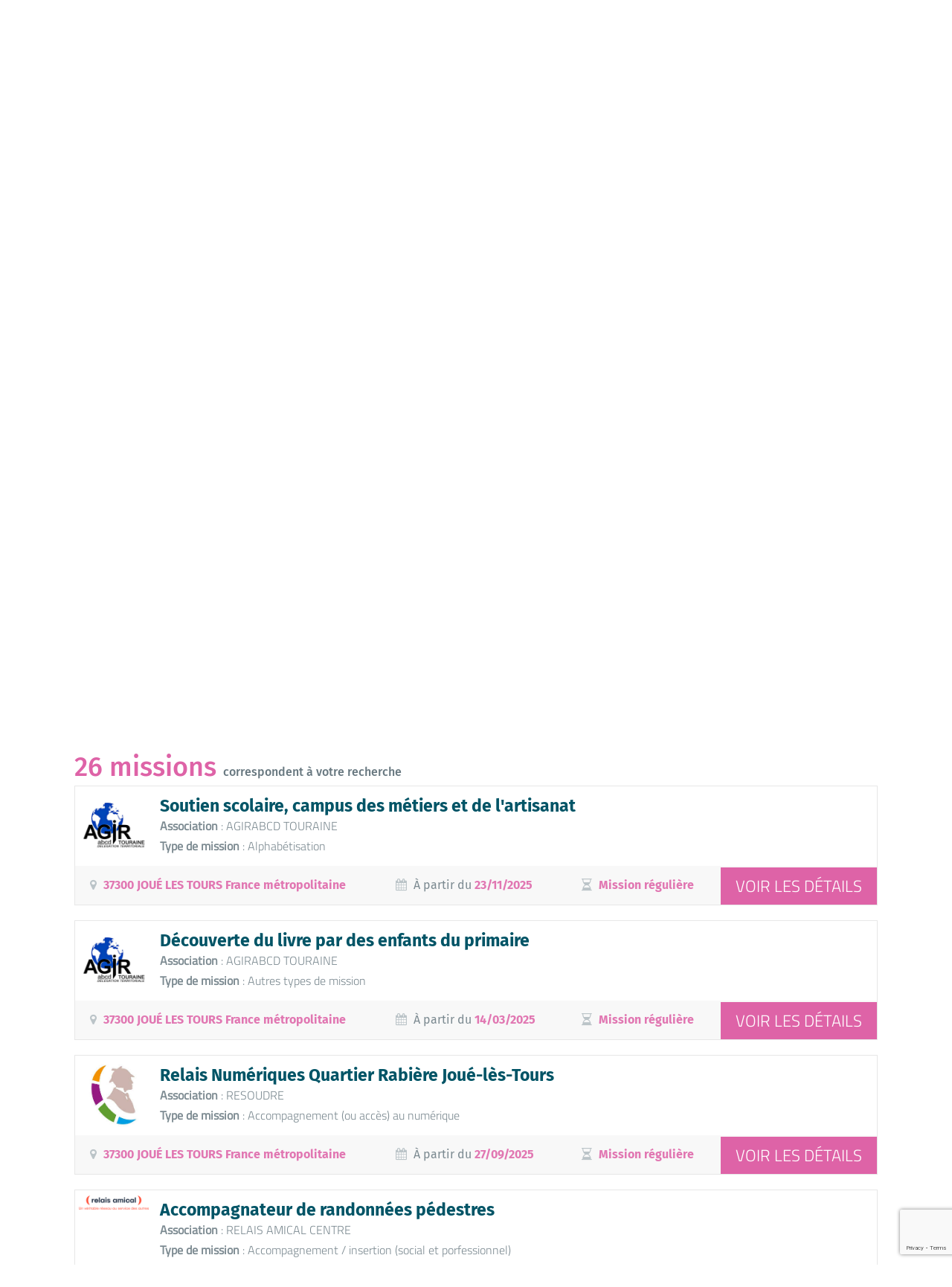

--- FILE ---
content_type: text/html; charset=utf-8
request_url: https://www.francebenevolat.org/benevoles/recherche-missions?mots-cles=&%3Blieu=44&%3Bnom-asso=&%3Blieu-asso=44&%3Bassoc-nom=&%3Bevenements=&%3Bfrequences=&%3Bparution-debut=&%3Basso-evenements=&%3Basso-frequences=&%3Bismissions=0&p=1&lieu=37300+JOU%C3%89+L%C3%88S+TOURS
body_size: 12339
content:
<!doctype html>
<html class="no-js" lang="fr">

<head>
    <meta http-equiv="Content-Type" content="text/html; charset=utf-8" />
<meta property="og:title" content="Rechercher une mission de  à 37300 JOUÉ LÈS TOURS" />
<meta property="og:image" content="https://www.francebenevolat.org/sites/default/files/home-relais/ogimage.png" />
<meta name="description" content="Le bénévolat vous tente ? Trouvez sur notre site les propositions de milliers d&amp;#039;associations, ainsi que toutes nos implantations en France pour vous conseiller." />
<meta property="og:url" content="https://www.francebenevolat.org/benevoles/recherche-missions?mots-cles=&amp;%3Blieu=44&amp;%3Bnom-asso=&amp;%3Blieu-asso=44&amp;%3Bassoc-nom=&amp;%3Bevenements=&amp;%3Bfrequences=&amp;%3Bparution-debut=&amp;%3Basso-evenements=&amp;%3Basso-frequences=&amp;%3Bismissions=0&amp;p=1&amp;lieu=37300+JOU%C3%89+L%C3%88S+TOURS" />
<meta property="og:type" content="website" />
<link rel="shortcut icon" href="https://www.francebenevolat.org/misc/favicon.ico" type="image/vnd.microsoft.icon" />
<meta name="viewport" content="width=device-width,initial-scale=1" />

    <title>Rechercher une mission de  à 37300 JOUÉ LÈS TOURS - France Bénévolat</title>

    <link rel="stylesheet" href="/sites/all/themes/fbn/js/vendor/jquery-ui.min.css">
    <link rel="stylesheet" href="/sites/all/themes/fbn/js/vendor/mgdpr/mgdpr.css">

    <link type="text/css" rel="stylesheet" href="https://www.francebenevolat.org/sites/default/files/css/css_PpiQEI-azlEmknynFVbTW6pWwXhVPT_fbABYbBL6JWQ.css" media="all" />
<link type="text/css" rel="stylesheet" href="https://www.francebenevolat.org/sites/default/files/css/css_PUvPkRu6X307zFlzvgQTUml7cGJCcBta4iHnr7MVgxo.css" media="all" />
<link type="text/css" rel="stylesheet" href="https://www.francebenevolat.org/sites/default/files/css/css_47DEQpj8HBSa-_TImW-5JCeuQeRkm5NMpJWZG3hSuFU.css" media="print" />
    <script type="text/javascript" src="//ajax.googleapis.com/ajax/libs/jquery/1.10.2/jquery.min.js"></script>
<script type="text/javascript">
<!--//--><![CDATA[//><!--
window.jQuery || document.write("<script src='/sites/all/modules/jquery_update/replace/jquery/1.10/jquery.min.js'>\x3C/script>")
//--><!]]>
</script>
<script type="text/javascript" src="https://www.francebenevolat.org/sites/default/files/js/js_Hfha9RCTNm8mqMDLXriIsKGMaghzs4ZaqJPLj2esi7s.js"></script>
<script type="text/javascript" src="https://www.francebenevolat.org/sites/default/files/js/js_aEVaxfk05LtIrWQ2_dsEQ-iBFl_KQ-54RNsjX_H-BMM.js"></script>
<script type="text/javascript" src="https://www.francebenevolat.org/sites/default/files/js/js_yP6etuZOUeZ3p3y0lfn5QvegzllhA-IbgTw4AL7tCqo.js"></script>
<script type="text/javascript">
<!--//--><![CDATA[//><!--
jQuery.extend(Drupal.settings, {"basePath":"\/","pathPrefix":"","setHasJsCookie":0,"ajaxPageState":{"theme":"fbn","theme_token":"dBRlGZ59mfZ11TuFfn1mhAB7UXqBdOgr3om3dUN_Q80","js":{"\/\/ajax.googleapis.com\/ajax\/libs\/jquery\/1.10.2\/jquery.min.js":1,"0":1,"misc\/jquery-extend-3.4.0.js":1,"misc\/jquery-html-prefilter-3.5.0-backport.js":1,"misc\/jquery.once.js":1,"misc\/drupal.js":1,"public:\/\/languages\/fr_hhSL5-nDNIdRVmKUDnHRTFuhfNeG0xwOiIvoXhspBs4.js":1,"sites\/all\/modules\/custom_search\/js\/custom_search.js":1,"sites\/all\/themes\/fbn\/js\/vendor\/modernizr-2.8.3.min.js":1,"sites\/all\/themes\/fbn\/js\/vendor\/featherlight.min.js":1,"sites\/all\/themes\/fbn\/js\/vendor\/multipleselect.js":1,"sites\/all\/themes\/fbn\/js\/vendor\/isotope.min.js":1,"sites\/all\/themes\/fbn\/js\/vendor\/slicknav.min.js":1,"sites\/all\/themes\/fbn\/js\/main.js":1},"css":{"modules\/system\/system.theme.css":1,"sites\/all\/themes\/fbn\/css\/normalize.css":1,"sites\/all\/themes\/fbn\/css\/featherlight.min.css":1,"sites\/all\/themes\/fbn\/css\/multipleselect.css":1,"sites\/all\/themes\/fbn\/css\/font-awesome.min.css":1,"sites\/all\/themes\/fbn\/css\/slicknav.min.css":1,"sites\/all\/themes\/fbn\/css\/main.css":1,"sites\/all\/themes\/fbn\/css\/print.css":1}},"custom_search":{"form_target":"_self","solr":0}});
//--><!]]>
</script>

            <link rel="canonical" href="https://www.francebenevolat.org/benevoles/recherche-missions" />
    
    <script src="/sites/all/themes/fbn/js/vendor/jquery-ui.min.js"></script>
</head>

<body class="html not-front not-logged-in no-sidebars page-node page-node- page-node-8 node-type-search i18n-fr" >
    <div id="skip-link">
        <a href="#main-content" class="element-invisible element-focusable">Aller directement au contenu</a>
    </div>

        <div id="page-wrapper"><div id="page" class="logged-out">

  <div id="header">
	<div class="section main clearfix">

		<a href="/" title="" rel="home" id="logo">
			<img src="https://www.francebenevolat.org/sites/all/themes/fbn/logo.png" alt="" width="234" height="119" />
		</a>
		
		<nav id="nav1">
        <a href="/valeurs" class="item1">Ensemble</a>
        <a href="/benevoles" class="item2 active">Bénévoles<span class="t"></span></a>
        <a href="/associations" class="item3">Associations</a>
        <a href="/partenaires" class="item4">Partenaires</a>
        <a href="/notre-association" class="item5">France Bénévolat</a>
    </nav>

<ul id="slicknav">    
                <li>
                <a href="/valeurs">Ensemble</a>
                                <ul>
                <li><a href="/valeurs">Accueil Ensemble</a></li>
                <li><a href="/valeurs/citoyennete">Une citoyenneté active et solidaire</a></li>
                <li><a href="/valeurs/tous-acteurs">Tous acteurs</a></li>
                                </ul>
                            </li>
                    <li>
                <a href="/benevoles">Bénévoles</a>
                                <ul>
                <li><a href="/benevoles">Accueil Bénévoles</a></li>
                <li><a href="/benevoles/recherche-missions">Rechercher une mission</a></li>
                <li><a href="/benevoles/devenir-benevole-un-geste-simple">Devenir bénévole</a></li>
                <li><a href="/benevoles/valoriser-mon-experience">Valoriser mon expérience</a></li>
                <li><a href="/benevoles/temoignages">Témoignages</a></li>
                <li><a href="/benevoles/inscription">Inscription</a></li>
                                </ul>
                            </li>
                    <li>
                <a href="/associations">Associations</a>
                                <ul>
                <li><a href="/associations">Accueil Associations</a></li>
                <li><a href="/associations/benefices">Ce que nous vous apportons</a></li>
                <li><a href="/associations/nous-rejoindre">Pourquoi nous rejoindre</a></li>
                <li><a href="/associations/gan">Les grandes associations nationales</a></li>
                <li><a href="/associations/temoignages">Leur avis</a></li>
                <li><a href="/associations/inscription">Inscription</a></li>
                                </ul>
                            </li>
                    <li>
                <a href="/partenaires">Partenaires</a>
                                <ul>
                <li><a href="/partenaires">Accueil Partenaires</a></li>
                <li><a href="/partenaires/associatifs">Associatifs</a></li>
                <li><a href="/partenaires/prives">Entreprises & privés</a></li>
                <li><a href="/partenaires/nous-agissons-ensemble">Nous agissons ensemble</a></li>
                                </ul>
                            </li>
                    <li>
                <a href="/notre-association">France Bénévolat</a>
                                <ul>
                <li><a href="/notre-association">Accueil France Bénévolat</a></li>
                <li><a href="/notre-association/projet">Notre projet</a></li>
                <li><a href="/notre-association/force">Nos atouts</a></li>
                <li><a href="/notre-association/organisation">Organisation</a></li>
                <li><a href="/notre-association/programmes">Programmes</a></li>
                <li><a href="/notre-association/passeport-benevole">PASSEPORT BENEVOLE</a></li>
                <li><a href="/notre-association/publications">Publications</a></li>
                                </ul>
                            </li>
            <li class="small"><a href="/actualites" class="item2">Actualités</a></li>
    <li class="small"><a href="/presse" class="item3">Presse</a></li>
    <li class="small"><a href="/documentation" class="item4">Documentation</a></li>
    <li class="small"><a href="/faq" class="item5">FAQ</a></li>
</ul>		<nav id="nav2">
        <a href="/about-us" class="item1">About us</a>
        <a href="/actualites" class="item2">Actualités</a>
        <a href="/documentation" class="item3">Documentation</a>
        <a href="/faq" class="item4">FAQ</a>
        <a href="/presse" class="item5">Presse</a>
    </nav>		
		<div id="user-tools">
			<div class="clearfix" id="user-tools-buttons">
				<a href="" id="button-dashboard" class="button">
					<img width="25" height="25" src="/sites/all/themes/fbn/img/button-dashboard.png" />
                                        <span class="connect">Connexion</span>
                    				</a>
				<a href="/reseau" id="button-center" class="button">
					<img width="28" height="30" src="/sites/all/themes/fbn/img/button-center.png" />
					                    <span>France Bénévolat<br>est là</span>
                    				</a>
                			</div>

			<form autocomplete="off" method="post" action="/search/node" id="search-main">
				<div>
					<input type="text" id="q" name="keys" placeholder="" />
					<input type="image" id="s" name="s" src="/sites/all/themes/fbn/img/manifier.jpg" />
				</div>
			</form>
		</div>

		
	</div>
      
    <nav id="nav1-b">
    <div class="section">
<a href="/benevoles/recherche-missions" class="active">Rechercher une mission</a>
            <a href="/benevoles/devenir-benevole-un-geste-simple">Devenir bénévole</a>
            <a href="/benevoles/valoriser-mon-experience">Valoriser mon expérience</a>
            <a href="/benevoles/temoignages">Témoignages</a>
            <a href="/benevoles/inscription">Inscription</a>
                </div>
    <span class="t"></span>
</nav>  </div> <!-- /.section, /#header -->

  
  <div id="main-wrapper" class="clearfix"><div id="main" class="clearfix">

    
    <div id="content" class="column">
      <a id="main-content"></a>
	  
	          <div class="tabs">
                  </div>
            
	          
	    <div class="region region-content">
    <div id="block-system-main" class="block block-system">

    
  <div class="content">
    <article id="node-8" class="node node-search clearfix">
    
    <div id="article-top" class="bg-lightgrey">
        <div class="section">
            <div id="breadcrumb">
            <span class="title">Vous êtes ici&nbsp;:</span> <a href="/accueil">Accueil</a> <span class="triangle">▸</span><a href="/benevoles">Bénévoles</a> <span class="triangle">▸</span><a href="/benevoles/recherche-missions">Rechercher une mission</a> <span class="triangle">▸</span></div>            
            <div class="bigpadding">
                                <h1 id="page-title">Votre recherche <strong>de mission</strong></h1>                            </div>
        </div>
    </div>

    <div class="section">
        
        <h2 id="search-type">Je recherche une <span class="mission active" data-page-title="Votre recherche <strong>de mission</strong>">Mission</span> / <span class="association" data-page-title="Votre recherche <strong>d'association</strong>">Association</span></h2>
        
        
        <form data-action-url="/benevoles/recherche-missions" autocomplete="off" id="search" class="std-form" action="" method="get">
            <fieldset id="search-main-fields">
                <div class="clearfix" id="search-missions-fields">
                    <div class="cell w40">
                        <div class="field clearfix">
                            <label for="mots-cles">Quoi&nbsp;?</label>
                            <input type="text" name="mots-cles" id="mots-cles" value="" placeholder="Mots clé, intitulé de la mission..." />
                        </div>
                    </div>
                    <div class="cell w40">
                        <div class="field clearfix">
                            <label for="lieu">Où&nbsp;?</label>
                            <input type="text" name="lieu" id="lieu" value="37300 JOUÉ LÈS TOURS" placeholder="Code postal ou ville..." />
                        </div>
                    </div>
                    <div class="cell w20">
                        <input type="submit" class="std-button" name="search" value="Rechercher" />
                    </div>
                </div>
                
                <div class="clearfix" id="search-assos-fields" style="display:none">
                    <div class="cell w40">
                        <div class="field clearfix">
                            <label for="nom-asso">Qui&nbsp;?</label>
                            <input type="text" name="nom-asso" id="nom-asso" value="" placeholder="Nom de l’asso, objet..." />
                        </div>
                    </div>
                    <div class="cell w40">
                        <div class="field clearfix">
                            <label for="lieu-asso">Où&nbsp;?</label>
                            <input type="text" name="lieu-asso" id="lieu-asso" value="" placeholder="Code postal ou ville..." />
                        </div>
                    </div>
                    <div class="cell w20">
                        <input type="submit" class="std-button" name="search-assos" value="Rechercher" />
                    </div>
                </div>
                
                            </fieldset>
            
            <fieldset id="search-secondary-fields" class="">
                
                <div class="clearfix" id="search-missions-fields2">
                    <div class="cell w50">
                        <div class="field paddright20 clearfix">
                            <label for="action-id" class="alignleft boldlabel">Domaines d'actions</label>    
                            <select name="action-id[]" id="action-id"multiple="multiple"><option value="AideAidant">Aide aux aidants</option><option value="CulturelLoisir">Culturel - Loisirs</option><option value="DefenseConsommateur">Défense du consommateur</option><option value="DroitsHumains">Droits humains</option><option value="Education">Education</option><option value="EntrepreunariatEconomique">Entrepreunariat économique</option><option value="Environnement">Environnement</option><option value="Handicap">Handicap</option><option value="Jeunesse">Jeunesse</option><option value="MentoratParrainage">Mentorat, Parrainages</option><option value="Migrant">Migrants</option><option value="PersonneAgee">Personnes âgées</option><option value="ProtectionAnimale">Protection des animaux</option><option value="SanteMedical">Santé - Médical</option><option value="SocialInsertion">Social - Insertion</option><option value="SolidariteInternationale">Solidarité internationale</option><option value="Sportif">Sportif</option><option value="Autre">Autres domaines d'action</option></select>                        </div>

                        <div class="field paddright20 clearfix">
                            <label for="mission-id" class="alignleft boldlabel">Types de missions</label>    
                            <select name="mission-id[]" id="mission-id"multiple="multiple"><option value="AccompagnementNumerique">Accompagnement (ou accès) au numérique</option><option value="AccompagnementPersonnes">Accompagnement des personnes (sorties, etc...)</option><option value="AccompagnementInsertion">Accompagnement / insertion (social et porfessionnel)</option><option value="Accueil">Accueil</option><option value="AdministrationSecretariat">Administration-Secrétariat</option><option value="Alphabetisation">Alphabétisation</option><option value="AnimationCulturelleSportive">Animation culturelle et sportive</option><option value="AnimationEquipeBenevoles">Animation d'une équipe de bénévoles</option><option value="Bricolage">Bricolage</option><option value="Chauffeur">Chauffeur</option><option value="Communication">Communication</option><option value="ComptabiliteGestion">Comptabilité-Gestion</option><option value="CuisineAide">Cuisine-Aide à la préparation des repas</option><option value="Collecte">Collecte</option><option value="Distribution">Distribution</option><option value="Ecoute">Ecoute</option><option value="EcrivainPublic">Ecrivain public</option><option value="EnseignementSoutienScolaire">Enseignement-Soutien scolaire</option><option value="Formation">Formation</option><option value="GestionDeProjet">Gestion de projet</option><option value="Gouvernance">Gouvernance</option><option value="GRHBenevoles">GRH bénévoles</option><option value="Informatique">Informatique</option><option value="Juridique">Juridique</option><option value="Mediation">Médiation</option><option value="SensibilisationInfo">Sensibilisation-Information</option><option value="VisiteDomicile">Visite à domicile</option><option value="VisiteHopital">Visite à l'hôpital</option><option value="VisitePrison">Visite en prison</option><option value="Autre">Autres types de mission</option></select>                        </div>

                        <div class="field paddright20 clearfix">
                            <label for="competence-id" class="alignleft boldlabel">Savoirs-faire</label>    
                            <select name="competence-id[]" id="competence-id"multiple="multiple"><option value="ADefinir">À définir</option><option value="Accueil">Accueil</option><option value="AccompagnementNumerique">Accompagnement au numérique</option><option value="Artistique">Artistique</option><option value="ConduiteDeProjet">Conduite de projet</option><option value="ComptabiliteTresorie">Comptabilité / Trésorerie</option><option value="CommercialMarketing">Commercial / Marketing</option><option value="CommunicationPublicite">Communication / Publicité</option><option value="CuisineRestauration">Cuisine / Restauration</option><option value="DirectionManagement">Direction / Management</option><option value="Documentation">Documentation</option><option value="Enseignement">Enseignement</option><option value="GestionAdministrative">Gestion administrative</option><option value="GRH">Gestion des ressources humaines</option><option value="Informatique">Informatique</option><option value="Juridique">Juridique</option><option value="Logistique">Logistique</option><option value="Manutention">Manutention</option><option value="OrgaEvenement">Organisation d'événements</option><option value="PresseGraphisme">Presse / Graphisme</option><option value="SanteMedical">Santé / Médical</option><option value="ServiceALaPersonne">Service à la personne</option><option value="Social">Social</option><option value="Sportif">Sportif</option><option value="Traduction">Traduction</option><option value="TravauxManuel">Travaux / activités manuelles</option></select>                        </div>

                        <div class="field paddright20 clearfix">
                            <label for="assoc-nom" class="alignleft boldlabel">Association</label>    
                            <input type="text" name="assoc-nom" id="assoc-nom" placeholder="Mots clé, nom d’association" value="" />
                        </div>
                        
                        <div class="field paddright20 clearfix field-evenements">
                            <label for="evenements" class="alignleft boldlabel fullwidth">Vous mobilisez-vous pour&nbsp;?</label>
                                                        <span class="toggle-btn" data-id="Canicule">
                                Canicule                            </span>
                                                        <span class="toggle-btn" data-id="Ete">
                                Été                            </span>
                                                        <span class="toggle-btn" data-id="Noel">
                                Noël                            </span>
                                                        <span class="toggle-btn" data-id="Pandemie">
                                Pandémie                            </span>
                                                        <span class="toggle-btn" data-id="Catastrophe">
                                Catastrophe naturelle                            </span>
                                                        <input class="hidden-toggle-btn" type="hidden" name="evenements" value="" />
                        </div>
                    </div>
                    
                    <div class="cell w50">
                        <div class="field clearfix field-dispos">
                            <label for="disponibilites" class="alignleft boldlabel"><i class="fa fa-calendar-check-o"></i> Vos disponibilités</label>
                            <select name="disponibilites[]" id="disponibilites"multiple="multiple"><option value="ADeterminer">À déterminer</option><option value="JourFerie">Jour férié</option><option value="SemaineJournee">Semaine en journée</option><option value="SemaineSoiree">Semaine en soirée</option><option value="VacancesScolairesJournee">Vacances scolaires en journée</option><option value="VacancesScolairesSoiree">Vacances scolaires en soirée</option><option value="WeekendJournee">Week-end en journée</option><option value="WeekendSoiree">Week-end en soirée</option></select>                        </div>
                        
                        <div class="field clearfix field-freqs">
                            <label for="frequences" class="boldlabel fullwidth"><i class="fa fa-gratipay"></i> Vous préférez des missions&nbsp;?</label>
                                                        <span class="toggle-btn" data-id="Ponctuelle">
                                <i class="fa fa-bell-o"></i>                                Action ponctuelle                            </span>
                                                        <span class="toggle-btn" data-id="Reguliere">
                                <i class="fa fa-clock-o"></i>                                Mission régulière                            </span>
                                                        <span class="toggle-btn" data-id="Urgence">
                                <i class="fa fa-exclamation-triangle"></i>                                Urgence                            </span>
                                                        <input type="hidden" name="frequences" value="" />
                        </div>
                        
                        <div class="field clearfix">
                            <label for="parution-debut" class="alignleft boldlabel" style="width:260px;"><i class="fa fa-calendar"></i> Date de début de mission</label>
                            <input class="fix-exclude date-field" type="text" name="parution-debut" id="parution-debut" value="" />
                        </div>
                        
                        <div class="field clearfix">
                            <label for="accessible-pmr" class="alignleft boldlabel" style="width:260px;"><i class="fa fa-wheelchair"></i> Accessible aux personnes à mobilité réduite</label>
                            <div class="toggle-switch" style="position:relative;top:15px;">
                                <div class="onoffswitch">
                                    <input type="checkbox" name="accessible-pmr" class="onoffswitch-checkbox" id="accessible-pmr" value="">
                                    <label class="onoffswitch-label" for="accessible-pmr">
                                        <span class="onoffswitch-inner"></span>
                                        <span class="onoffswitch-switch"></span>
                                    </label>
                                </div>
                            </div>
                        </div>
                    </div>
                </div>
                
                <div class="clearfix" id="search-assos-fields2" style="display:none">
                    <div class="cell w50">
                        <div class="field paddright20 clearfix">
                            <label for="asso-action-id" class="alignleft boldlabel">Domaines d'actions</label>    
                            <select name="asso-action-id[]" id="asso-action-id"multiple="multiple"><option value="AideAidant">Aide aux aidants</option><option value="CulturelLoisir">Culturel - Loisirs</option><option value="DefenseConsommateur">Défense du consommateur</option><option value="DroitsHumains">Droits humains</option><option value="Education">Education</option><option value="EntrepreunariatEconomique">Entrepreunariat économique</option><option value="Environnement">Environnement</option><option value="Handicap">Handicap</option><option value="Jeunesse">Jeunesse</option><option value="MentoratParrainage">Mentorat, Parrainages</option><option value="Migrant">Migrants</option><option value="PersonneAgee">Personnes âgées</option><option value="ProtectionAnimale">Protection des animaux</option><option value="SanteMedical">Santé - Médical</option><option value="SocialInsertion">Social - Insertion</option><option value="SolidariteInternationale">Solidarité internationale</option><option value="Sportif">Sportif</option><option value="Autre">Autres domaines d'action</option></select>                        </div>
                        
                        <div class="field paddright20 clearfix field-evenements">
                            <label for="asso-evenements" class="alignleft boldlabel fullwidth">Se mobilise pour</label>
                                                                                    <span class="toggle-btn" data-id="Canicule">
                                Canicule                            </span>
                                                        <span class="toggle-btn" data-id="Ete">
                                Été                            </span>
                                                        <span class="toggle-btn" data-id="Noel">
                                Noël                            </span>
                                                        <span class="toggle-btn" data-id="Pandemie">
                                Pandémie                            </span>
                                                        <span class="toggle-btn" data-id="Catastrophe">
                                Catastrophe naturelle                            </span>
                                                        <input class="hidden-toggle-btn" type="hidden" name="asso-evenements" value="" />
                        </div>
                    </div>
                    
                    <div class="cell w50">
                        <div class="field clearfix field-freqs">
                            <label for="asso-frequences" class="boldlabel fullwidth"><i class="fa fa-gratipay"></i> Propose des missions</label>
                                                        <span class="toggle-btn" data-id="Ponctuelle">
                                <i class="fa fa-bell-o"></i>                                Action ponctuelle                            </span>
                                                        <span class="toggle-btn" data-id="Reguliere">
                                <i class="fa fa-clock-o"></i>                                Mission régulière                            </span>
                                                        <span class="toggle-btn" data-id="Urgence">
                                <i class="fa fa-exclamation-triangle"></i>                                Urgence                            </span>
                                                        <input type="hidden" name="asso-frequences" value="" />
                        </div>
                        
                    </div>
                </div>
                
            </fieldset>
        </form>
        
        <div id="search-results-list">
                        <div class="bigpadding missions-results">
                <h2 id="results-count"><strong>26 missions</strong> correspondent à votre recherche</h2>

                                <article class="std-annonce clearfix">
                    <div class="clearfix">
                        <div class="img">
                            <img src="https://minio-w1zn.onrender.com/france-benevolat/import/60834/logo.png" alt="Soutien scolaire, campus des métiers et de l'artisanat" />
                        </div>
                        <div class="main">
                            <h3><a href="/benevoles/recherche-missions/annonce/f3e09651-77b5-4aa4-8113-9ab0a7d0b927">Soutien scolaire, campus des métiers et de l'artisanat</a></h3>
                            <p><span>Association</span> : AGIRABCD TOURAINE</p>
                                                        <p><span>Type de mission</span> : Alphabétisation</p>
                                                    </div>
                    </div>
                    <div class="clearfix infos">
                        <div class="cell w40 w60-t hide-smartphone paddleft20">
                            <i class="fa fa-map-marker"></i>
                                                        <strong><a class="link" href="/benevoles/recherche-missions?mots-cles=&%3Blieu=44&%3Bnom-asso=&%3Blieu-asso=44&%3Bassoc-nom=&%3Bevenements=&%3Bfrequences=&%3Bparution-debut=&%3Basso-evenements=&%3Basso-frequences=&%3Bismissions=0&p=1&lieu=37300+JOU%C3%89+LES+TOURS">37300 JOUÉ LES TOURS France métropolitaine</a></strong>
                                                    </div>
                        <div class="cell w25 hide-tablet">
                            <i class="fa fa-calendar"></i>
                            À partir du <strong>23/11/2025</strong>
                        </div>
                        <div class="cell w20 hide-tablet" style="position:relative;left:-20px;">
                            <i class="fa fa-hourglass-half"></i>
                                                        <strong>Mission régulière</strong>
                                                    </div>
                    </div>
                    <a href="/benevoles/recherche-missions/annonce/f3e09651-77b5-4aa4-8113-9ab0a7d0b927" class="std-button details">Voir les détails</a>
                </article>
                                <article class="std-annonce clearfix">
                    <div class="clearfix">
                        <div class="img">
                            <img src="https://minio-w1zn.onrender.com/france-benevolat/import/60834/logo.png" alt="Découverte du livre par des enfants du primaire" />
                        </div>
                        <div class="main">
                            <h3><a href="/benevoles/recherche-missions/annonce/f31dda84-e916-40c3-a8b1-032edfe9adf0">Découverte du livre par des enfants du primaire</a></h3>
                            <p><span>Association</span> : AGIRABCD TOURAINE</p>
                                                        <p><span>Type de mission</span> : Autres types de mission</p>
                                                    </div>
                    </div>
                    <div class="clearfix infos">
                        <div class="cell w40 w60-t hide-smartphone paddleft20">
                            <i class="fa fa-map-marker"></i>
                                                        <strong><a class="link" href="/benevoles/recherche-missions?mots-cles=&%3Blieu=44&%3Bnom-asso=&%3Blieu-asso=44&%3Bassoc-nom=&%3Bevenements=&%3Bfrequences=&%3Bparution-debut=&%3Basso-evenements=&%3Basso-frequences=&%3Bismissions=0&p=1&lieu=37300+JOU%C3%89+LES+TOURS">37300 JOUÉ LES TOURS France métropolitaine</a></strong>
                                                    </div>
                        <div class="cell w25 hide-tablet">
                            <i class="fa fa-calendar"></i>
                            À partir du <strong>14/03/2025</strong>
                        </div>
                        <div class="cell w20 hide-tablet" style="position:relative;left:-20px;">
                            <i class="fa fa-hourglass-half"></i>
                                                        <strong>Mission régulière</strong>
                                                    </div>
                    </div>
                    <a href="/benevoles/recherche-missions/annonce/f31dda84-e916-40c3-a8b1-032edfe9adf0" class="std-button details">Voir les détails</a>
                </article>
                                <article class="std-annonce clearfix">
                    <div class="clearfix">
                        <div class="img">
                            <img src="https://minio-w1zn.onrender.com/france-benevolat/import/61309/logo.png" alt="Relais Numériques Quartier Rabière Joué-lès-Tours" />
                        </div>
                        <div class="main">
                            <h3><a href="/benevoles/recherche-missions/annonce/e1075865-3ab0-4728-ba8e-401b9dabf70b">Relais Numériques Quartier Rabière Joué-lès-Tours</a></h3>
                            <p><span>Association</span> : RESOUDRE</p>
                                                        <p><span>Type de mission</span> : Accompagnement (ou accès) au numérique</p>
                                                    </div>
                    </div>
                    <div class="clearfix infos">
                        <div class="cell w40 w60-t hide-smartphone paddleft20">
                            <i class="fa fa-map-marker"></i>
                                                        <strong><a class="link" href="/benevoles/recherche-missions?mots-cles=&%3Blieu=44&%3Bnom-asso=&%3Blieu-asso=44&%3Bassoc-nom=&%3Bevenements=&%3Bfrequences=&%3Bparution-debut=&%3Basso-evenements=&%3Basso-frequences=&%3Bismissions=0&p=1&lieu=37300+JOU%C3%89+LES+TOURS">37300 JOUÉ LES TOURS France métropolitaine</a></strong>
                                                    </div>
                        <div class="cell w25 hide-tablet">
                            <i class="fa fa-calendar"></i>
                            À partir du <strong>27/09/2025</strong>
                        </div>
                        <div class="cell w20 hide-tablet" style="position:relative;left:-20px;">
                            <i class="fa fa-hourglass-half"></i>
                                                        <strong>Mission régulière</strong>
                                                    </div>
                    </div>
                    <a href="/benevoles/recherche-missions/annonce/e1075865-3ab0-4728-ba8e-401b9dabf70b" class="std-button details">Voir les détails</a>
                </article>
                                <article class="std-annonce clearfix">
                    <div class="clearfix">
                        <div class="img">
                            <img src="https://minio-w1zn.onrender.com/france-benevolat/import/60857/logo.png" alt="Accompagnateur de randonnées pédestres" />
                        </div>
                        <div class="main">
                            <h3><a href="/benevoles/recherche-missions/annonce/dfefad5b-58b0-459d-83aa-30936afe43b1">Accompagnateur de randonnées pédestres</a></h3>
                            <p><span>Association</span> : RELAIS AMICAL CENTRE</p>
                                                        <p><span>Type de mission</span> : Accompagnement / insertion (social et porfessionnel)</p>
                                                    </div>
                    </div>
                    <div class="clearfix infos">
                        <div class="cell w40 w60-t hide-smartphone paddleft20">
                            <i class="fa fa-map-marker"></i>
                                                        <strong><a class="link" href="/benevoles/recherche-missions?mots-cles=&%3Blieu=44&%3Bnom-asso=&%3Blieu-asso=44&%3Bassoc-nom=&%3Bevenements=&%3Bfrequences=&%3Bparution-debut=&%3Basso-evenements=&%3Basso-frequences=&%3Bismissions=0&p=1&lieu=37300+JOU%C3%89+LES+TOURS">37300 JOUÉ LES TOURS France métropolitaine</a></strong>
                                                    </div>
                        <div class="cell w25 hide-tablet">
                            <i class="fa fa-calendar"></i>
                            À partir du <strong>30/09/2025</strong>
                        </div>
                        <div class="cell w20 hide-tablet" style="position:relative;left:-20px;">
                            <i class="fa fa-hourglass-half"></i>
                                                        <strong>Mission régulière</strong>
                                                    </div>
                    </div>
                    <a href="/benevoles/recherche-missions/annonce/dfefad5b-58b0-459d-83aa-30936afe43b1" class="std-button details">Voir les détails</a>
                </article>
                                <article class="std-annonce clearfix">
                    <div class="clearfix">
                        <div class="img">
                            <img src="https://minio-w1zn.onrender.com/france-benevolat/import/60834/logo.png" alt="Aide à l'apprentissage du code de la route" />
                        </div>
                        <div class="main">
                            <h3><a href="/benevoles/recherche-missions/annonce/d4a70514-5be9-4dae-8bad-0e86df5a2ba7">Aide à l'apprentissage du code de la route</a></h3>
                            <p><span>Association</span> : AGIRABCD TOURAINE</p>
                                                        <p><span>Type de mission</span> : Accompagnement / insertion (social et porfessionnel)</p>
                                                    </div>
                    </div>
                    <div class="clearfix infos">
                        <div class="cell w40 w60-t hide-smartphone paddleft20">
                            <i class="fa fa-map-marker"></i>
                                                        <strong><a class="link" href="/benevoles/recherche-missions?mots-cles=&%3Blieu=44&%3Bnom-asso=&%3Blieu-asso=44&%3Bassoc-nom=&%3Bevenements=&%3Bfrequences=&%3Bparution-debut=&%3Basso-evenements=&%3Basso-frequences=&%3Bismissions=0&p=1&lieu=37300+JOU%C3%89+LES+TOURS">37300 JOUÉ LES TOURS France métropolitaine</a></strong>
                                                    </div>
                        <div class="cell w25 hide-tablet">
                            <i class="fa fa-calendar"></i>
                            À partir du <strong>30/08/2025</strong>
                        </div>
                        <div class="cell w20 hide-tablet" style="position:relative;left:-20px;">
                            <i class="fa fa-hourglass-half"></i>
                                                        <strong>Mission régulière</strong>
                                                    </div>
                    </div>
                    <a href="/benevoles/recherche-missions/annonce/d4a70514-5be9-4dae-8bad-0e86df5a2ba7" class="std-button details">Voir les détails</a>
                </article>
                                <article class="std-annonce clearfix">
                    <div class="clearfix">
                        <div class="img">
                            <img src="https://minio-w1zn.onrender.com/france-benevolat/import/61309/logo.png" alt="Animations d’Ateliers Conversation dans le cadre de sessions de formation Français Langue Etrangère" />
                        </div>
                        <div class="main">
                            <h3><a href="/benevoles/recherche-missions/annonce/d3fc9e4d-6bb6-4582-abfc-b093cac890ea">Animations d’Ateliers Conversation dans le cadre de sessions de formation F...</a></h3>
                            <p><span>Association</span> : RESOUDRE</p>
                                                        <p><span>Type de mission</span> : Animation d'une équipe de bénévoles</p>
                                                    </div>
                    </div>
                    <div class="clearfix infos">
                        <div class="cell w40 w60-t hide-smartphone paddleft20">
                            <i class="fa fa-map-marker"></i>
                                                        <strong><a class="link" href="/benevoles/recherche-missions?mots-cles=&%3Blieu=44&%3Bnom-asso=&%3Blieu-asso=44&%3Bassoc-nom=&%3Bevenements=&%3Bfrequences=&%3Bparution-debut=&%3Basso-evenements=&%3Basso-frequences=&%3Bismissions=0&p=1&lieu=37300+JOU%C3%89-L%C3%88S-TOURS">37300 JOUÉ-LÈS-TOURS France métropolitain...</a></strong>
                                                    </div>
                        <div class="cell w25 hide-tablet">
                            <i class="fa fa-calendar"></i>
                            À partir du <strong>30/09/2025</strong>
                        </div>
                        <div class="cell w20 hide-tablet" style="position:relative;left:-20px;">
                            <i class="fa fa-hourglass-half"></i>
                                                        <strong>Mission régulière</strong>
                                                    </div>
                    </div>
                    <a href="/benevoles/recherche-missions/annonce/d3fc9e4d-6bb6-4582-abfc-b093cac890ea" class="std-button details">Voir les détails</a>
                </article>
                                <article class="std-annonce clearfix">
                    <div class="clearfix">
                        <div class="img">
                            <img src="https://minio-w1zn.onrender.com/france-benevolat/import/60834/logo.png" alt="Aide personnalisée aux devoirs  CP-CE1" />
                        </div>
                        <div class="main">
                            <h3><a href="/benevoles/recherche-missions/annonce/d1183180-e93b-46e6-805d-384d54eabf90">Aide personnalisée aux devoirs  CP-CE1</a></h3>
                            <p><span>Association</span> : AGIRABCD TOURAINE</p>
                                                        <p><span>Type de mission</span> : Autres types de mission</p>
                                                    </div>
                    </div>
                    <div class="clearfix infos">
                        <div class="cell w40 w60-t hide-smartphone paddleft20">
                            <i class="fa fa-map-marker"></i>
                                                        <strong><a class="link" href="/benevoles/recherche-missions?mots-cles=&%3Blieu=44&%3Bnom-asso=&%3Blieu-asso=44&%3Bassoc-nom=&%3Bevenements=&%3Bfrequences=&%3Bparution-debut=&%3Basso-evenements=&%3Basso-frequences=&%3Bismissions=0&p=1&lieu=37300+JOU%C3%89+LES+TOURS">37300 JOUÉ LES TOURS France métropolitaine</a></strong>
                                                    </div>
                        <div class="cell w25 hide-tablet">
                            <i class="fa fa-calendar"></i>
                            À partir du <strong>14/03/2025</strong>
                        </div>
                        <div class="cell w20 hide-tablet" style="position:relative;left:-20px;">
                            <i class="fa fa-hourglass-half"></i>
                                                        <strong>Mission régulière</strong>
                                                    </div>
                    </div>
                    <a href="/benevoles/recherche-missions/annonce/d1183180-e93b-46e6-805d-384d54eabf90" class="std-button details">Voir les détails</a>
                </article>
                                <article class="std-annonce clearfix">
                    <div class="clearfix">
                        <div class="img">
                            <img src="https://minio-w1zn.onrender.com/france-benevolat/import/60834/logo.png" alt="Soutien Scolaire / Apprentissage du français langue étrangère ( FLE) à des jeunes/" />
                        </div>
                        <div class="main">
                            <h3><a href="/benevoles/recherche-missions/annonce/cd83313a-6cf6-4773-b356-5387e71724ce">Soutien Scolaire / Apprentissage du français langue étrangère ( FLE) à de...</a></h3>
                            <p><span>Association</span> : AGIRABCD TOURAINE</p>
                                                        <p><span>Type de mission</span> : Alphabétisation</p>
                                                    </div>
                    </div>
                    <div class="clearfix infos">
                        <div class="cell w40 w60-t hide-smartphone paddleft20">
                            <i class="fa fa-map-marker"></i>
                                                        <strong><a class="link france-entiere" href="/benevoles/recherche-missions?mots-cles=&lieu=37300">DÉPARTEMENTALE</a></strong>
                                                    </div>
                        <div class="cell w25 hide-tablet">
                            <i class="fa fa-calendar"></i>
                            À partir du <strong>04/06/2025</strong>
                        </div>
                        <div class="cell w20 hide-tablet" style="position:relative;left:-20px;">
                            <i class="fa fa-hourglass-half"></i>
                                                        <strong>Mission régulière</strong>
                                                    </div>
                    </div>
                    <a href="/benevoles/recherche-missions/annonce/cd83313a-6cf6-4773-b356-5387e71724ce" class="std-button details">Voir les détails</a>
                </article>
                                <article class="std-annonce clearfix">
                    <div class="clearfix">
                        <div class="img">
                            <img src="https://minio-w1zn.onrender.com/france-benevolat/import/60857/logo.png" alt="Accompagnement de porteurs de projet de création d’entreprise en provenance de Pôle Emploi." />
                        </div>
                        <div class="main">
                            <h3><a href="/benevoles/recherche-missions/annonce/c34ab4eb-077e-4ffd-bc67-31b661126d4b">Accompagnement de porteurs de projet de création d’entreprise en provenanc...</a></h3>
                            <p><span>Association</span> : RELAIS AMICAL CENTRE</p>
                                                        <p><span>Type de mission</span> : Accompagnement / insertion (social et porfessionnel)</p>
                                                    </div>
                    </div>
                    <div class="clearfix infos">
                        <div class="cell w40 w60-t hide-smartphone paddleft20">
                            <i class="fa fa-map-marker"></i>
                                                        <strong><a class="link" href="/benevoles/recherche-missions?mots-cles=&%3Blieu=44&%3Bnom-asso=&%3Blieu-asso=44&%3Bassoc-nom=&%3Bevenements=&%3Bfrequences=&%3Bparution-debut=&%3Basso-evenements=&%3Basso-frequences=&%3Bismissions=0&p=1&lieu=37300+JOU%C3%89+LES+TOURS">37300 JOUÉ LES TOURS France métropolitaine</a></strong>
                                                    </div>
                        <div class="cell w25 hide-tablet">
                            <i class="fa fa-calendar"></i>
                            À partir du <strong>18/01/2026</strong>
                        </div>
                        <div class="cell w20 hide-tablet" style="position:relative;left:-20px;">
                            <i class="fa fa-hourglass-half"></i>
                                                        <strong>Mission régulière</strong>
                                                    </div>
                    </div>
                    <a href="/benevoles/recherche-missions/annonce/c34ab4eb-077e-4ffd-bc67-31b661126d4b" class="std-button details">Voir les détails</a>
                </article>
                                <article class="std-annonce clearfix">
                    <div class="clearfix">
                        <div class="img">
                            <img src="https://minio-w1zn.onrender.com/france-benevolat/import/64964/logo.png" alt="Maintenance du site WEB" />
                        </div>
                        <div class="main">
                            <h3><a href="/benevoles/recherche-missions/annonce/b0481d20-10d4-45f8-83eb-05c79c5c03a1">Maintenance du site WEB</a></h3>
                            <p><span>Association</span> : JOUE ACCUEIL</p>
                                                        <p><span>Type de mission</span> : Informatique</p>
                                                    </div>
                    </div>
                    <div class="clearfix infos">
                        <div class="cell w40 w60-t hide-smartphone paddleft20">
                            <i class="fa fa-map-marker"></i>
                                                        <strong><a class="link" href="/benevoles/recherche-missions?mots-cles=&%3Blieu=44&%3Bnom-asso=&%3Blieu-asso=44&%3Bassoc-nom=&%3Bevenements=&%3Bfrequences=&%3Bparution-debut=&%3Basso-evenements=&%3Basso-frequences=&%3Bismissions=0&p=1&lieu=37300+JOU%C3%89+L%C3%88S+TOURS">37300 JOUÉ LÈS TOURS France métropolitain...</a></strong>
                                                    </div>
                        <div class="cell w25 hide-tablet">
                            <i class="fa fa-calendar"></i>
                            À partir du <strong>17/11/2025</strong>
                        </div>
                        <div class="cell w20 hide-tablet" style="position:relative;left:-20px;">
                            <i class="fa fa-hourglass-half"></i>
                                                        <strong>Mission régulière</strong>
                                                    </div>
                    </div>
                    <a href="/benevoles/recherche-missions/annonce/b0481d20-10d4-45f8-83eb-05c79c5c03a1" class="std-button details">Voir les détails</a>
                </article>
                                <article class="std-annonce clearfix">
                    <div class="clearfix">
                        <div class="img">
                            <img src="/sites/all/themes/fbn/img/asso-default-logo.gif" alt="Administrateurs de l'association" />
                        </div>
                        <div class="main">
                            <h3><a href="/benevoles/recherche-missions/annonce/ae8671d9-b2d9-4f4a-b17a-df7892e36767">Administrateurs de l'association</a></h3>
                            <p><span>Association</span> : ASSOCIATION TOURANGELLE DES CENTRES SOCIAUX</p>
                                                        <p><span>Type de mission</span> : Autres types de mission</p>
                                                    </div>
                    </div>
                    <div class="clearfix infos">
                        <div class="cell w40 w60-t hide-smartphone paddleft20">
                            <i class="fa fa-map-marker"></i>
                                                        <strong><a class="link" href="/benevoles/recherche-missions?mots-cles=&%3Blieu=44&%3Bnom-asso=&%3Blieu-asso=44&%3Bassoc-nom=&%3Bevenements=&%3Bfrequences=&%3Bparution-debut=&%3Basso-evenements=&%3Basso-frequences=&%3Bismissions=0&p=1&lieu=37300+JOU%C3%89+LES+TOURS">37300 JOUÉ LES TOURS France métropolitaine</a></strong>
                                                    </div>
                        <div class="cell w25 hide-tablet">
                            <i class="fa fa-calendar"></i>
                            À partir du <strong>01/09/2025</strong>
                        </div>
                        <div class="cell w20 hide-tablet" style="position:relative;left:-20px;">
                            <i class="fa fa-hourglass-half"></i>
                                                        <strong>Mission régulière</strong>
                                                    </div>
                    </div>
                    <a href="/benevoles/recherche-missions/annonce/ae8671d9-b2d9-4f4a-b17a-df7892e36767" class="std-button details">Voir les détails</a>
                </article>
                                <article class="std-annonce clearfix">
                    <div class="clearfix">
                        <div class="img">
                            <img src="https://minio-w1zn.onrender.com/france-benevolat/import/60834/logo.png" alt="Maintien du lien social, à domicile, auprès de personnes âgées." />
                        </div>
                        <div class="main">
                            <h3><a href="/benevoles/recherche-missions/annonce/892840dc-dd70-4244-8951-51e529a7b97c">Maintien du lien social, à domicile, auprès de personnes âgées.</a></h3>
                            <p><span>Association</span> : AGIRABCD TOURAINE</p>
                                                        <p><span>Type de mission</span> : Visite à domicile</p>
                                                    </div>
                    </div>
                    <div class="clearfix infos">
                        <div class="cell w40 w60-t hide-smartphone paddleft20">
                            <i class="fa fa-map-marker"></i>
                                                        <strong><a class="link" href="/benevoles/recherche-missions?mots-cles=&%3Blieu=44&%3Bnom-asso=&%3Blieu-asso=44&%3Bassoc-nom=&%3Bevenements=&%3Bfrequences=&%3Bparution-debut=&%3Basso-evenements=&%3Basso-frequences=&%3Bismissions=0&p=1&lieu=37300+JOU%C3%89+LES+TOURS">37300 JOUÉ LES TOURS France métropolitaine</a></strong>
                                                    </div>
                        <div class="cell w25 hide-tablet">
                            <i class="fa fa-calendar"></i>
                            À partir du <strong>14/03/2025</strong>
                        </div>
                        <div class="cell w20 hide-tablet" style="position:relative;left:-20px;">
                            <i class="fa fa-hourglass-half"></i>
                                                        <strong>Mission régulière</strong>
                                                    </div>
                    </div>
                    <a href="/benevoles/recherche-missions/annonce/892840dc-dd70-4244-8951-51e529a7b97c" class="std-button details">Voir les détails</a>
                </article>
                                <article class="std-annonce clearfix">
                    <div class="clearfix">
                        <div class="img">
                            <img src="https://minio-w1zn.onrender.com/france-benevolat/import/64964/logo.png" alt="Animation  séances de gym douce" />
                        </div>
                        <div class="main">
                            <h3><a href="/benevoles/recherche-missions/annonce/851a3652-2e51-4586-80fd-97871d03b8af">Animation  séances de gym douce</a></h3>
                            <p><span>Association</span> : JOUE ACCUEIL</p>
                                                        <p><span>Type de mission</span> : Animation d'une équipe de bénévoles</p>
                                                    </div>
                    </div>
                    <div class="clearfix infos">
                        <div class="cell w40 w60-t hide-smartphone paddleft20">
                            <i class="fa fa-map-marker"></i>
                                                        <strong><a class="link" href="/benevoles/recherche-missions?mots-cles=&%3Blieu=44&%3Bnom-asso=&%3Blieu-asso=44&%3Bassoc-nom=&%3Bevenements=&%3Bfrequences=&%3Bparution-debut=&%3Basso-evenements=&%3Basso-frequences=&%3Bismissions=0&p=1&lieu=37300+JOU%C3%89+L%C3%88S+TOURS">37300 JOUÉ LÈS TOURS France métropolitain...</a></strong>
                                                    </div>
                        <div class="cell w25 hide-tablet">
                            <i class="fa fa-calendar"></i>
                            À partir du <strong>17/11/2025</strong>
                        </div>
                        <div class="cell w20 hide-tablet" style="position:relative;left:-20px;">
                            <i class="fa fa-hourglass-half"></i>
                                                        <strong>Mission régulière</strong>
                                                    </div>
                    </div>
                    <a href="/benevoles/recherche-missions/annonce/851a3652-2e51-4586-80fd-97871d03b8af" class="std-button details">Voir les détails</a>
                </article>
                                <article class="std-annonce clearfix">
                    <div class="clearfix">
                        <div class="img">
                            <img src="https://minio-w1zn.onrender.com/france-benevolat/import/60811/logo.png" alt="Soutien Scolaire du CP au Bac" />
                        </div>
                        <div class="main">
                            <h3><a href="/benevoles/recherche-missions/annonce/7de7d6ac-4ca2-4032-9202-d5c436735826">Soutien Scolaire du CP au Bac</a></h3>
                            <p><span>Association</span> : ENTRAIDE SCOLAIRE AMICALE</p>
                                                        <p><span>Type de mission</span> : Alphabétisation</p>
                                                    </div>
                    </div>
                    <div class="clearfix infos">
                        <div class="cell w40 w60-t hide-smartphone paddleft20">
                            <i class="fa fa-map-marker"></i>
                                                        <strong><a class="link france-entiere" href="/benevoles/recherche-missions?mots-cles=&lieu=37300">DÉPARTEMENTALE</a></strong>
                                                    </div>
                        <div class="cell w25 hide-tablet">
                            <i class="fa fa-calendar"></i>
                            À partir du <strong>13/09/2025</strong>
                        </div>
                        <div class="cell w20 hide-tablet" style="position:relative;left:-20px;">
                            <i class="fa fa-hourglass-half"></i>
                                                        <strong>Mission régulière</strong>
                                                    </div>
                    </div>
                    <a href="/benevoles/recherche-missions/annonce/7de7d6ac-4ca2-4032-9202-d5c436735826" class="std-button details">Voir les détails</a>
                </article>
                                <article class="std-annonce clearfix">
                    <div class="clearfix">
                        <div class="img">
                            <img src="https://minio-w1zn.onrender.com/france-benevolat/import/60834/logo.png" alt="Chargé(e) de formation informatique/Atelier" />
                        </div>
                        <div class="main">
                            <h3><a href="/benevoles/recherche-missions/annonce/5bd6c87a-c26d-403f-a71f-bb2560282167">Chargé(e) de formation informatique/Atelier</a></h3>
                            <p><span>Association</span> : AGIRABCD TOURAINE</p>
                                                        <p><span>Type de mission</span> : Accompagnement / insertion (social et porfessionnel)</p>
                                                    </div>
                    </div>
                    <div class="clearfix infos">
                        <div class="cell w40 w60-t hide-smartphone paddleft20">
                            <i class="fa fa-map-marker"></i>
                                                        <strong><a class="link" href="/benevoles/recherche-missions?mots-cles=&%3Blieu=44&%3Bnom-asso=&%3Blieu-asso=44&%3Bassoc-nom=&%3Bevenements=&%3Bfrequences=&%3Bparution-debut=&%3Basso-evenements=&%3Basso-frequences=&%3Bismissions=0&p=1&lieu=37300+JOU%C3%89+LES+TOURS">37300 JOUÉ LES TOURS France métropolitaine</a></strong>
                                                    </div>
                        <div class="cell w25 hide-tablet">
                            <i class="fa fa-calendar"></i>
                            À partir du <strong>14/01/2026</strong>
                        </div>
                        <div class="cell w20 hide-tablet" style="position:relative;left:-20px;">
                            <i class="fa fa-hourglass-half"></i>
                                                        <strong>Action ponctuelle</strong>
                                                    </div>
                    </div>
                    <a href="/benevoles/recherche-missions/annonce/5bd6c87a-c26d-403f-a71f-bb2560282167" class="std-button details">Voir les détails</a>
                </article>
                                <article class="std-annonce clearfix">
                    <div class="clearfix">
                        <div class="img">
                            <img src="https://minio-w1zn.onrender.com/france-benevolat/import/61309/logo.png" alt="Renforcer l’animation associative et/ou la gouvernance" />
                        </div>
                        <div class="main">
                            <h3><a href="/benevoles/recherche-missions/annonce/52bc87cd-4d42-4238-afbd-887938a53c38">Renforcer l’animation associative et/ou la gouvernance</a></h3>
                            <p><span>Association</span> : RESOUDRE</p>
                                                        <p><span>Type de mission</span> : Animation d'une équipe de bénévoles</p>
                                                    </div>
                    </div>
                    <div class="clearfix infos">
                        <div class="cell w40 w60-t hide-smartphone paddleft20">
                            <i class="fa fa-map-marker"></i>
                                                        <strong><a class="link" href="/benevoles/recherche-missions?mots-cles=&%3Blieu=44&%3Bnom-asso=&%3Blieu-asso=44&%3Bassoc-nom=&%3Bevenements=&%3Bfrequences=&%3Bparution-debut=&%3Basso-evenements=&%3Basso-frequences=&%3Bismissions=0&p=1&lieu=37300+JOU%C3%89-L%C3%88S-TOURS">37300 JOUÉ-LÈS-TOURS France métropolitain...</a></strong>
                                                    </div>
                        <div class="cell w25 hide-tablet">
                            <i class="fa fa-calendar"></i>
                            À partir du <strong>25/03/2025</strong>
                        </div>
                        <div class="cell w20 hide-tablet" style="position:relative;left:-20px;">
                            <i class="fa fa-hourglass-half"></i>
                                                        <strong>Mission régulière</strong>
                                                    </div>
                    </div>
                    <a href="/benevoles/recherche-missions/annonce/52bc87cd-4d42-4238-afbd-887938a53c38" class="std-button details">Voir les détails</a>
                </article>
                                <article class="std-annonce clearfix">
                    <div class="clearfix">
                        <div class="img">
                            <img src="https://minio-w1zn.onrender.com/france-benevolat/import/60857/logo.png" alt="Responsable de communication" />
                        </div>
                        <div class="main">
                            <h3><a href="/benevoles/recherche-missions/annonce/43f5bebc-ef02-47e1-aef7-c4f05d6a9a4b">Responsable de communication</a></h3>
                            <p><span>Association</span> : RELAIS AMICAL CENTRE</p>
                                                        <p><span>Type de mission</span> : Communication</p>
                                                    </div>
                    </div>
                    <div class="clearfix infos">
                        <div class="cell w40 w60-t hide-smartphone paddleft20">
                            <i class="fa fa-map-marker"></i>
                                                        <strong><a class="link" href="/benevoles/recherche-missions?mots-cles=&%3Blieu=44&%3Bnom-asso=&%3Blieu-asso=44&%3Bassoc-nom=&%3Bevenements=&%3Bfrequences=&%3Bparution-debut=&%3Basso-evenements=&%3Basso-frequences=&%3Bismissions=0&p=1&lieu=37300+JOU%C3%89+LES+TOURS">37300 JOUÉ LES TOURS France métropolitaine</a></strong>
                                                    </div>
                        <div class="cell w25 hide-tablet">
                            <i class="fa fa-calendar"></i>
                            À partir du <strong>13/09/2025</strong>
                        </div>
                        <div class="cell w20 hide-tablet" style="position:relative;left:-20px;">
                            <i class="fa fa-hourglass-half"></i>
                                                        <strong>Mission régulière</strong>
                                                    </div>
                    </div>
                    <a href="/benevoles/recherche-missions/annonce/43f5bebc-ef02-47e1-aef7-c4f05d6a9a4b" class="std-button details">Voir les détails</a>
                </article>
                                <article class="std-annonce clearfix">
                    <div class="clearfix">
                        <div class="img">
                            <img src="https://minio-w1zn.onrender.com/france-benevolat/import/60857/logo.png" alt="Secrétaires d'accueil bénévole" />
                        </div>
                        <div class="main">
                            <h3><a href="/benevoles/recherche-missions/annonce/3b9fe13b-41fd-4d30-8a8e-c45b74963059">Secrétaires d'accueil bénévole</a></h3>
                            <p><span>Association</span> : RELAIS AMICAL CENTRE</p>
                                                        <p><span>Type de mission</span> : Administration-Secrétariat</p>
                                                    </div>
                    </div>
                    <div class="clearfix infos">
                        <div class="cell w40 w60-t hide-smartphone paddleft20">
                            <i class="fa fa-map-marker"></i>
                                                        <strong><a class="link" href="/benevoles/recherche-missions?mots-cles=&%3Blieu=44&%3Bnom-asso=&%3Blieu-asso=44&%3Bassoc-nom=&%3Bevenements=&%3Bfrequences=&%3Bparution-debut=&%3Basso-evenements=&%3Basso-frequences=&%3Bismissions=0&p=1&lieu=37300+JOU%C3%89+LES+TOURS">37300 JOUÉ LES TOURS France métropolitaine</a></strong>
                                                    </div>
                        <div class="cell w25 hide-tablet">
                            <i class="fa fa-calendar"></i>
                            À partir du <strong>17/04/2025</strong>
                        </div>
                        <div class="cell w20 hide-tablet" style="position:relative;left:-20px;">
                            <i class="fa fa-hourglass-half"></i>
                                                        <strong>Mission régulière</strong>
                                                    </div>
                    </div>
                    <a href="/benevoles/recherche-missions/annonce/3b9fe13b-41fd-4d30-8a8e-c45b74963059" class="std-button details">Voir les détails</a>
                </article>
                                <article class="std-annonce clearfix">
                    <div class="clearfix">
                        <div class="img">
                            <img src="https://minio-w1zn.onrender.com/france-benevolat/import/64964/logo.png" alt="Gymnastique d'assouplissement et de relaxation ( strech relax)" />
                        </div>
                        <div class="main">
                            <h3><a href="/benevoles/recherche-missions/annonce/366b977b-edc3-41de-8f9c-290193ae5a77">Gymnastique d'assouplissement et de relaxation ( strech relax)</a></h3>
                            <p><span>Association</span> : JOUE ACCUEIL</p>
                                                        <p><span>Type de mission</span> : Animation d'une équipe de bénévoles</p>
                                                    </div>
                    </div>
                    <div class="clearfix infos">
                        <div class="cell w40 w60-t hide-smartphone paddleft20">
                            <i class="fa fa-map-marker"></i>
                                                        <strong><a class="link" href="/benevoles/recherche-missions?mots-cles=&%3Blieu=44&%3Bnom-asso=&%3Blieu-asso=44&%3Bassoc-nom=&%3Bevenements=&%3Bfrequences=&%3Bparution-debut=&%3Basso-evenements=&%3Basso-frequences=&%3Bismissions=0&p=1&lieu=37300+JOU%C3%89+L%C3%88S+TOURS">37300 JOUÉ LÈS TOURS France métropolitain...</a></strong>
                                                    </div>
                        <div class="cell w25 hide-tablet">
                            <i class="fa fa-calendar"></i>
                            À partir du <strong>16/10/2025</strong>
                        </div>
                        <div class="cell w20 hide-tablet" style="position:relative;left:-20px;">
                            <i class="fa fa-hourglass-half"></i>
                                                        <strong>Mission régulière</strong>
                                                    </div>
                    </div>
                    <a href="/benevoles/recherche-missions/annonce/366b977b-edc3-41de-8f9c-290193ae5a77" class="std-button details">Voir les détails</a>
                </article>
                                <article class="std-annonce clearfix">
                    <div class="clearfix">
                        <div class="img">
                            <img src="https://minio-w1zn.onrender.com/france-benevolat/import/61309/logo.png" alt="Développement de prestations/activités" />
                        </div>
                        <div class="main">
                            <h3><a href="/benevoles/recherche-missions/annonce/28a924a8-043a-49ea-a619-dc56f5c658f8">Développement de prestations/activités</a></h3>
                            <p><span>Association</span> : RESOUDRE</p>
                                                        <p><span>Type de mission</span> : Autres types de mission</p>
                                                    </div>
                    </div>
                    <div class="clearfix infos">
                        <div class="cell w40 w60-t hide-smartphone paddleft20">
                            <i class="fa fa-map-marker"></i>
                                                        <strong><a class="link" href="/benevoles/recherche-missions?mots-cles=&%3Blieu=44&%3Bnom-asso=&%3Blieu-asso=44&%3Bassoc-nom=&%3Bevenements=&%3Bfrequences=&%3Bparution-debut=&%3Basso-evenements=&%3Basso-frequences=&%3Bismissions=0&p=1&lieu=37300+JOU%C3%89-LES-TOURS">37300 JOUÉ-LES-TOURS France métropolitaine</a></strong>
                                                    </div>
                        <div class="cell w25 hide-tablet">
                            <i class="fa fa-calendar"></i>
                            À partir du <strong>10/03/2025</strong>
                        </div>
                        <div class="cell w20 hide-tablet" style="position:relative;left:-20px;">
                            <i class="fa fa-hourglass-half"></i>
                                                        <strong>Mission régulière</strong>
                                                    </div>
                    </div>
                    <a href="/benevoles/recherche-missions/annonce/28a924a8-043a-49ea-a619-dc56f5c658f8" class="std-button details">Voir les détails</a>
                </article>
                            </div>
                        
                    </div>
    </div>

    <div id="search-pagination">
        <nav class="pagination"><div class="section"><div class="bigpadding"><div class="containment"><div class="pagesin"><a class="number current" href="/benevoles/recherche-missions?mots-cles=&%3Blieu=44&%3Bnom-asso=&%3Blieu-asso=44&%3Bassoc-nom=&%3Bevenements=&%3Bfrequences=&%3Bparution-debut=&%3Basso-evenements=&%3Basso-frequences=&%3Bismissions=0&p=1&lieu=37300+JOU%C3%89+L%C3%88S+TOURS"><span>1</span></a> - <a class="number" href="/benevoles/recherche-missions?mots-cles=&%3Blieu=44&%3Bnom-asso=&%3Blieu-asso=44&%3Bassoc-nom=&%3Bevenements=&%3Bfrequences=&%3Bparution-debut=&%3Basso-evenements=&%3Basso-frequences=&%3Bismissions=0&p=2&lieu=37300+JOU%C3%89+L%C3%88S+TOURS"><span>2</span></a></div><a href="/benevoles/recherche-missions?mots-cles=&%3Blieu=44&%3Bnom-asso=&%3Blieu-asso=44&%3Bassoc-nom=&%3Bevenements=&%3Bfrequences=&%3Bparution-debut=&%3Basso-evenements=&%3Basso-frequences=&%3Bismissions=0&p=2&lieu=37300+JOU%C3%89+L%C3%88S+TOURS" class="pagination-next link-image"><span>Page suivante</span></a></div></div></div></nav>    </div>
    
</article>
  </div>
</div>
  </div>
        
            
    </div> <!-- /#content -->

  </div></div> <!-- /#main, /#main-wrapper -->

  <div id="footer-wrapper">

      <div id="footer" class="clearfix">
				
		<div class="clearfix" id="footer-blocks">
			<div class="section">
                <div class="footer-block nl clearfix">
                    <h2>Abonnez-vous</h2>
                    <p>Recevez notre newsletter</p>
                    <form autocomplete="off" method="post" action="" id="nl-form">
                        <div>
                                                        <input type="email" required id="nl-input" name="nl-email" placeholder="Votre email" />
                            <input type="submit" id="nl-ok" id="valid" value="OK" />
                                                        <input type="hidden" name="newsletter_change_status" value="1" />
                        </div>
                    </form>
                </div>

                <div class="footer-block social clearfix">
                    <h2>Retrouvez-nous sur</h2>
                    <div>
                        <a href="https://www.facebook.com/pages/France-Benevolat/304694849663" class="link-image" target="_blank">
                            <img src="/sites/all/themes/fbn/img/icon-fb.jpg" />
                        </a>
                        <a href="https://x.com/francebenevolat" class="link-image" target="_blank">
                            <img src="/sites/all/themes/fbn/img/icon-twitter.jpg" />
                        </a>
                        <a href="https://www.youtube.com/channel/UCFbENGWgyMd2MW1qDhu2OMA" class="link-image" target="_blank">
                            <img src="/sites/all/themes/fbn/img/icon-youtube.jpg" />
                        </a>
                        <a href="https://www.linkedin.com/company/france-b-n-volat" class="link-image" target="_blank">
                            <img src="/sites/all/themes/fbn/img/icon-linkedin.jpg" />
                        </a>
                    </div>
                </div>

                <div class="footer-block links clearfix">
                    <h2>Tous nos sites</h2>
                    <ul>
                                                <li><a target="_blank" href="https://www.francebenevolat.org/">www.francebenevolat.org/</a></li>
                                            </ul>
                </div>
            </div>
		</div>
		
		<div class="clearfix" id="footer-links">
			<div class="section">
                <nav id="nav3">
                    <a href="/nous-rejoindre">Nous rejoindre</a>
                    <a href="/contact">Contact</a>
                    <a href="/sites-utiles">Sites utiles</a>
                    <a href="/plan">Plan du site</a>
                    <a href="/mentions-legales">Mentions légales</a>
                    <a href="/cgu">Conditions générales d'utilisation</a>
                </nav>
            </div>
		</div>
		
      </div> <!-- /#footer -->

  </div> <!-- /#footer-wrapper -->

</div></div> <!-- /#page, /#page-wrapper -->

<div id="login-form">
    <div class="clearfix">
        <div class="left">
            <h2>Déjà inscrit</h2>
                        <form method="post" action="" class="login-form prtct">
                <fieldset>
                    <div class="field clearfix">
                        <label for="login-email" class="alignleft">Email</label>    
                        <input type="text" name="login-email" value="" placeholder="Email" />
                    </div>

                    <div class="field clearfix">
                        <label for="login-pwd" class="alignleft">Mot de passe</label>    
                        <input type="password" name="login-pwd" value="" placeholder="" />
                    </div>
                    
                    <div class="center buttons-login">
                        <input type="submit" class="std-button centered-button" name="login-submit" value="Je me connecte" />
                    </div>

                    <div class="center" style="margin-top: 10px;">
                        <a href="https://connect.metropole-dijon.fr/realms/metro-dijon/protocol/openid-connect/auth?client_id=39605ef7-8db2-4555-8a5b-3e9b11c3a305&response_type=code&scope=openid+profile+email+full_address+phone+birth+&redirect_uri=https%3A%2F%2Fwww.francebenevolat.org%2Fondijon-callback&state=905e8ea3cd4ce8f5844c34809296909b" title="Se connecter avec OnDijon">
                            <img src="/sites/all/themes/fbn/img/ondijonconnect-main.png" data-hover="/sites/all/themes/fbn/img/ondijonconnect-main-hover.png" alt="Se connecter avec OnDijon" width="203">
                        </a>
                    </div>
                    
                    <div class="clearfix center forgot-pwd">
                        <a href="javascript:;"><span>Mot de passe perdu&nbsp;?</span></a>
                    </div>
                </fieldset>
            </form>
        </div>
        <div class="left" style="display:none">
            <h2>Mot de passe perdu&nbsp;?</h2>
                        <form method="post" action="" class="lost-form prtct">
                <fieldset>
                    <div class="field clearfix">
                        <label for="lost-email" class="alignleft">Identifiant</label>    
                        <input type="text" name="lost-email" value="" placeholder="Email" />
                    </div>
                    
                    <div class="center buttons-login">
                        <input type="submit" class="std-button centered-button lost-submit" name="lost-submit" value="Générer un nouveau mot de passe" />
                        <input type="hidden" name="forgot-pwd" value="0" />
                    </div>
                    
                    <div class="clearfix center back">
                        <a href="javascript:;"><span>Retour / Connexion</span></a>
                    </div>
                </fieldset>
            </form>
        </div>
        <div class="right">
            <h2>Pas encore inscrit</h2>
            <form id="register-form" method="post" action="/benevoles/inscription?referer=%2Fbenevoles%2Frecherche-missions%3Fmots-cles%3D%26%253Blieu%3D44%26%253Bnom-asso%3D%26%253Blieu-asso%3D44%26%253Bassoc-nom%3D%26%253Bevenements%3D%26%253Bfrequences%3D%26%253Bparution-debut%3D%26%253Basso-evenements%3D%26%253Basso-frequences%3D%26%253Bismissions%3D0%26p%3D1%26lieu%3D37300%2BJOU%25C3%2589%2BL%25C3%2588S%2BTOURS" data-register-asso-url="/associations/inscription?referer=%2Fbenevoles%2Frecherche-missions%3Fmots-cles%3D%26%253Blieu%3D44%26%253Bnom-asso%3D%26%253Blieu-asso%3D44%26%253Bassoc-nom%3D%26%253Bevenements%3D%26%253Bfrequences%3D%26%253Bparution-debut%3D%26%253Basso-evenements%3D%26%253Basso-frequences%3D%26%253Bismissions%3D0%26p%3D1%26lieu%3D37300%2BJOU%25C3%2589%2BL%25C3%2588S%2BTOURS" class="prtct">
                <fieldset>
                    <div class="field clearfix">
                        <label for="register-email" class="alignleft">Votre email</label>    
                        <input type="text" name="identifiant" value="" placeholder="" />
                    </div>

                    <div class="field field-cblist clearfix">
                        <div class="cb clearfix">
                            <input type="radio" checked name="inscription-type" value="benevole" />
                            <label for="bt-register-benevole">Je suis un bénévole</label>
                        </div>
                        <div class="cb clearfix">
                            <input type="radio" name="inscription-type" value="asso" />
                            <label for="bt-register-asso">Je suis une association</label>
                        </div>
                    </div>
                    
                    <div class="center buttons-register">
                        <input type="submit" class="std-button centered-button" name="register-submit" value="Je m'inscris" />
                    </div>
                </fieldset>
            </form>
        </div>
    </div>
</div>

    <script>window.twttr = (function (d, s, id) {
            var js, fjs = d.getElementsByTagName(s)[0],
                t = window.twttr || {};
            if (d.getElementById(id)) return t;
            js = d.createElement(s);
            js.id = id;
            js.src = "https://platform.twitter.com/widgets.js";
            fjs.parentNode.insertBefore(js, fjs);

            t._e = [];
            t.ready = function (f) {
                t._e.push(f);
            };

            return t;
        }(document, "script", "twitter-wjs"));</script>    <div id="fb-root"></div>
    <script>(function (d, s, id) {
            var js, fjs = d.getElementsByTagName(s)[0];
            if (d.getElementById(id)) return;
            js = d.createElement(s); js.id = id;
            js.src = "//connect.facebook.net/fr_FR/sdk.js#xfbml=1&version=v2.5";
            fjs.parentNode.insertBefore(js, fjs);
        }(document, 'script', 'facebook-jssdk'));</script>    
    <script type='text/javascript' src='/sites/all/themes/fbn/js/vendor/mgdpr/mgdpr.js' id='admin-bar-js'></script>
    <script>
        MGDPR.init({
            excludedUrls: [
                '/mentions-legales'
            ],
            nullIsEnabled: false,
            i18n: {
                title: 'Chers visiteurs,',
                text: 'Ce site utilise des cookies édités par France Bénévolat et par des tiers afin d\'améliorer votre expérience de navigation et d\'établir des statistiques d\'utilisation. Vous pouvez accepter la totalité des cookies ou les refuser, exceptés les cookies techniques, nécessaires à l’utilisation du site. Pour plus d’information sur les finalités et pour choisir vos préférences par type de cookies, cliquez sur « Gérer les préférences ».<br>' +
                    'Vous pouvez modifier à tout moment vos préférences, et notamment retirer votre consentement, en cliquant sur "Mentions légales” en bas de chaque page du site. ' +
                    '<a href="/mentions-legales">En savoir plus</a>',
                managePreferences: 'Gérer les préférences',
                managePreferencesTitle: 'Gestion des cookies',
                managePreferencesText: 'Ce site utilise des cookies déposés par France Bénévolat ou par des tiers.<br>' +
                    'Cette page vous permet de déterminer vos préférences en matière de cookies. Pour information, les cookies techniques sont les cookies nécessaires au bon fonctionnement de notre site, utilisés par l’hébergeur pour la gestion technique du réseau. Ils sont indispensables pour utiliser les principales fonctionnalités du site et ne peuvent donc pas être désactivés.',
                savePreferences: 'Enregistrer mes préférences',
                refuseAll: 'Refuser tout, sauf les cookies techniques',
                acceptAll: 'Tout accepter',
                acceptAllCookies: 'Accepter tous les cookies',
                accept: 'Accepter',
                allCookies: 'Tous les cookies',
                readMore: 'En savoir plus',
            },
            cookies: [{
                    title: 'Cookies techniques',
                    text: 'Les cookies techniques sont les cookies nécessaires au bon fonctionnement du site qui vous permettent d\'en apprécier les principales fonctionnalités.',
                    list: [{
                        name: 'technical',
                        title: 'Cookies techniques',
                        canToggle: false,
                        readMoreUrl: '/mentions-legales',
                        mention: 'Les cookies techniques ne peuvent pas être désactivés'
                    }]
                },
                {
                    title: 'Mesure d\'audience',
                    text: 'Les cookies de mesure d\'audience permettent de générer des statistiques de fréquentation utiles à l\'amélioration du site.',
                    list: [{
                        name: 'analytics',
                        title: 'Google Analytics',
                        readMoreUrl: '/mentions-legales',
                        onEnabled: function(cookie) {
                            const script = document.createElement('script')
                            script.src = 'https://www.googletagmanager.com/gtag/js?id=G-ZZMNKL9SSG'
                            document.head.append(script)
                            window.dataLayer = window.dataLayer || [];

                            function gtag() {
                                dataLayer.push(arguments);
                            }
                            gtag('js', new Date());
                            gtag('config', 'G-ZZMNKL9SSG');
                        }
                    }]
                },
                {
                    title: 'Vidéos YouTube',
                    text: 'Les services de partage de vidéo permettent d\'enrichir le site de contenu multimédia et augmentent sa visibilité. Vous ne pourrez pas visionner de vidéos sur notre site si vous les désactivez.',
                    list: [{
                        name: 'youtube',
                        title: 'YouTube',
                        readMoreUrl: '/mentions-legales'
                    }]
                }
            ]
        });
    </script>

    <!-- Api engagement -->
    <script>
        (function(i, s, o, g, r, a, m) {
            i["ApiEngagementObject"] = r;
            (i[r] = i[r] || function() {
                (i[r].q = i[r].q || []).push(arguments);
            }), (i[r].l = 1 * new Date());
            (a = s.createElement(o)), (m = s.getElementsByTagName(o)[0]);
            a.async = 1;
            a.src = g;
            m.parentNode.insertBefore(a, m);
        })(window, document, "script", "https://app.api-engagement.beta.gouv.fr/jstag.js", "apieng");
        apieng("config", "XX");
    </script>
    <!-- End Api engagement -->

    <script src="https://www.google.com/recaptcha/api.js?render=6LeAWUwpAAAAACqA5_gEZWqpAuztMBmXudRf3Vi8"></script>
    <script>
        (function($) {
            $(document).on('submit', 'form.prtct', function(e) {
                e.preventDefault();
                var $form = $(this);
                grecaptcha.ready(function() {
                    grecaptcha.execute('6LeAWUwpAAAAACqA5_gEZWqpAuztMBmXudRf3Vi8', {
                        action: 'submit'
                    }).then(function(token) {
                        var $recaptchaTokenField = $form.find('.recaptcha-token-field');
                        if ($recaptchaTokenField.length === 0) {
                            $form.append('<input type="hidden" name="g-recaptcha-response" value="' + token + '" class="recaptcha-token-field">');
                        }
                        $form[0].submit();
                    });
                });
            });
        })(jQuery);
    </script>
</body>

</html>

--- FILE ---
content_type: text/html; charset=utf-8
request_url: https://www.google.com/recaptcha/api2/anchor?ar=1&k=6LeAWUwpAAAAACqA5_gEZWqpAuztMBmXudRf3Vi8&co=aHR0cHM6Ly93d3cuZnJhbmNlYmVuZXZvbGF0Lm9yZzo0NDM.&hl=en&v=N67nZn4AqZkNcbeMu4prBgzg&size=invisible&anchor-ms=20000&execute-ms=30000&cb=n6859zrzcioc
body_size: 48725
content:
<!DOCTYPE HTML><html dir="ltr" lang="en"><head><meta http-equiv="Content-Type" content="text/html; charset=UTF-8">
<meta http-equiv="X-UA-Compatible" content="IE=edge">
<title>reCAPTCHA</title>
<style type="text/css">
/* cyrillic-ext */
@font-face {
  font-family: 'Roboto';
  font-style: normal;
  font-weight: 400;
  font-stretch: 100%;
  src: url(//fonts.gstatic.com/s/roboto/v48/KFO7CnqEu92Fr1ME7kSn66aGLdTylUAMa3GUBHMdazTgWw.woff2) format('woff2');
  unicode-range: U+0460-052F, U+1C80-1C8A, U+20B4, U+2DE0-2DFF, U+A640-A69F, U+FE2E-FE2F;
}
/* cyrillic */
@font-face {
  font-family: 'Roboto';
  font-style: normal;
  font-weight: 400;
  font-stretch: 100%;
  src: url(//fonts.gstatic.com/s/roboto/v48/KFO7CnqEu92Fr1ME7kSn66aGLdTylUAMa3iUBHMdazTgWw.woff2) format('woff2');
  unicode-range: U+0301, U+0400-045F, U+0490-0491, U+04B0-04B1, U+2116;
}
/* greek-ext */
@font-face {
  font-family: 'Roboto';
  font-style: normal;
  font-weight: 400;
  font-stretch: 100%;
  src: url(//fonts.gstatic.com/s/roboto/v48/KFO7CnqEu92Fr1ME7kSn66aGLdTylUAMa3CUBHMdazTgWw.woff2) format('woff2');
  unicode-range: U+1F00-1FFF;
}
/* greek */
@font-face {
  font-family: 'Roboto';
  font-style: normal;
  font-weight: 400;
  font-stretch: 100%;
  src: url(//fonts.gstatic.com/s/roboto/v48/KFO7CnqEu92Fr1ME7kSn66aGLdTylUAMa3-UBHMdazTgWw.woff2) format('woff2');
  unicode-range: U+0370-0377, U+037A-037F, U+0384-038A, U+038C, U+038E-03A1, U+03A3-03FF;
}
/* math */
@font-face {
  font-family: 'Roboto';
  font-style: normal;
  font-weight: 400;
  font-stretch: 100%;
  src: url(//fonts.gstatic.com/s/roboto/v48/KFO7CnqEu92Fr1ME7kSn66aGLdTylUAMawCUBHMdazTgWw.woff2) format('woff2');
  unicode-range: U+0302-0303, U+0305, U+0307-0308, U+0310, U+0312, U+0315, U+031A, U+0326-0327, U+032C, U+032F-0330, U+0332-0333, U+0338, U+033A, U+0346, U+034D, U+0391-03A1, U+03A3-03A9, U+03B1-03C9, U+03D1, U+03D5-03D6, U+03F0-03F1, U+03F4-03F5, U+2016-2017, U+2034-2038, U+203C, U+2040, U+2043, U+2047, U+2050, U+2057, U+205F, U+2070-2071, U+2074-208E, U+2090-209C, U+20D0-20DC, U+20E1, U+20E5-20EF, U+2100-2112, U+2114-2115, U+2117-2121, U+2123-214F, U+2190, U+2192, U+2194-21AE, U+21B0-21E5, U+21F1-21F2, U+21F4-2211, U+2213-2214, U+2216-22FF, U+2308-230B, U+2310, U+2319, U+231C-2321, U+2336-237A, U+237C, U+2395, U+239B-23B7, U+23D0, U+23DC-23E1, U+2474-2475, U+25AF, U+25B3, U+25B7, U+25BD, U+25C1, U+25CA, U+25CC, U+25FB, U+266D-266F, U+27C0-27FF, U+2900-2AFF, U+2B0E-2B11, U+2B30-2B4C, U+2BFE, U+3030, U+FF5B, U+FF5D, U+1D400-1D7FF, U+1EE00-1EEFF;
}
/* symbols */
@font-face {
  font-family: 'Roboto';
  font-style: normal;
  font-weight: 400;
  font-stretch: 100%;
  src: url(//fonts.gstatic.com/s/roboto/v48/KFO7CnqEu92Fr1ME7kSn66aGLdTylUAMaxKUBHMdazTgWw.woff2) format('woff2');
  unicode-range: U+0001-000C, U+000E-001F, U+007F-009F, U+20DD-20E0, U+20E2-20E4, U+2150-218F, U+2190, U+2192, U+2194-2199, U+21AF, U+21E6-21F0, U+21F3, U+2218-2219, U+2299, U+22C4-22C6, U+2300-243F, U+2440-244A, U+2460-24FF, U+25A0-27BF, U+2800-28FF, U+2921-2922, U+2981, U+29BF, U+29EB, U+2B00-2BFF, U+4DC0-4DFF, U+FFF9-FFFB, U+10140-1018E, U+10190-1019C, U+101A0, U+101D0-101FD, U+102E0-102FB, U+10E60-10E7E, U+1D2C0-1D2D3, U+1D2E0-1D37F, U+1F000-1F0FF, U+1F100-1F1AD, U+1F1E6-1F1FF, U+1F30D-1F30F, U+1F315, U+1F31C, U+1F31E, U+1F320-1F32C, U+1F336, U+1F378, U+1F37D, U+1F382, U+1F393-1F39F, U+1F3A7-1F3A8, U+1F3AC-1F3AF, U+1F3C2, U+1F3C4-1F3C6, U+1F3CA-1F3CE, U+1F3D4-1F3E0, U+1F3ED, U+1F3F1-1F3F3, U+1F3F5-1F3F7, U+1F408, U+1F415, U+1F41F, U+1F426, U+1F43F, U+1F441-1F442, U+1F444, U+1F446-1F449, U+1F44C-1F44E, U+1F453, U+1F46A, U+1F47D, U+1F4A3, U+1F4B0, U+1F4B3, U+1F4B9, U+1F4BB, U+1F4BF, U+1F4C8-1F4CB, U+1F4D6, U+1F4DA, U+1F4DF, U+1F4E3-1F4E6, U+1F4EA-1F4ED, U+1F4F7, U+1F4F9-1F4FB, U+1F4FD-1F4FE, U+1F503, U+1F507-1F50B, U+1F50D, U+1F512-1F513, U+1F53E-1F54A, U+1F54F-1F5FA, U+1F610, U+1F650-1F67F, U+1F687, U+1F68D, U+1F691, U+1F694, U+1F698, U+1F6AD, U+1F6B2, U+1F6B9-1F6BA, U+1F6BC, U+1F6C6-1F6CF, U+1F6D3-1F6D7, U+1F6E0-1F6EA, U+1F6F0-1F6F3, U+1F6F7-1F6FC, U+1F700-1F7FF, U+1F800-1F80B, U+1F810-1F847, U+1F850-1F859, U+1F860-1F887, U+1F890-1F8AD, U+1F8B0-1F8BB, U+1F8C0-1F8C1, U+1F900-1F90B, U+1F93B, U+1F946, U+1F984, U+1F996, U+1F9E9, U+1FA00-1FA6F, U+1FA70-1FA7C, U+1FA80-1FA89, U+1FA8F-1FAC6, U+1FACE-1FADC, U+1FADF-1FAE9, U+1FAF0-1FAF8, U+1FB00-1FBFF;
}
/* vietnamese */
@font-face {
  font-family: 'Roboto';
  font-style: normal;
  font-weight: 400;
  font-stretch: 100%;
  src: url(//fonts.gstatic.com/s/roboto/v48/KFO7CnqEu92Fr1ME7kSn66aGLdTylUAMa3OUBHMdazTgWw.woff2) format('woff2');
  unicode-range: U+0102-0103, U+0110-0111, U+0128-0129, U+0168-0169, U+01A0-01A1, U+01AF-01B0, U+0300-0301, U+0303-0304, U+0308-0309, U+0323, U+0329, U+1EA0-1EF9, U+20AB;
}
/* latin-ext */
@font-face {
  font-family: 'Roboto';
  font-style: normal;
  font-weight: 400;
  font-stretch: 100%;
  src: url(//fonts.gstatic.com/s/roboto/v48/KFO7CnqEu92Fr1ME7kSn66aGLdTylUAMa3KUBHMdazTgWw.woff2) format('woff2');
  unicode-range: U+0100-02BA, U+02BD-02C5, U+02C7-02CC, U+02CE-02D7, U+02DD-02FF, U+0304, U+0308, U+0329, U+1D00-1DBF, U+1E00-1E9F, U+1EF2-1EFF, U+2020, U+20A0-20AB, U+20AD-20C0, U+2113, U+2C60-2C7F, U+A720-A7FF;
}
/* latin */
@font-face {
  font-family: 'Roboto';
  font-style: normal;
  font-weight: 400;
  font-stretch: 100%;
  src: url(//fonts.gstatic.com/s/roboto/v48/KFO7CnqEu92Fr1ME7kSn66aGLdTylUAMa3yUBHMdazQ.woff2) format('woff2');
  unicode-range: U+0000-00FF, U+0131, U+0152-0153, U+02BB-02BC, U+02C6, U+02DA, U+02DC, U+0304, U+0308, U+0329, U+2000-206F, U+20AC, U+2122, U+2191, U+2193, U+2212, U+2215, U+FEFF, U+FFFD;
}
/* cyrillic-ext */
@font-face {
  font-family: 'Roboto';
  font-style: normal;
  font-weight: 500;
  font-stretch: 100%;
  src: url(//fonts.gstatic.com/s/roboto/v48/KFO7CnqEu92Fr1ME7kSn66aGLdTylUAMa3GUBHMdazTgWw.woff2) format('woff2');
  unicode-range: U+0460-052F, U+1C80-1C8A, U+20B4, U+2DE0-2DFF, U+A640-A69F, U+FE2E-FE2F;
}
/* cyrillic */
@font-face {
  font-family: 'Roboto';
  font-style: normal;
  font-weight: 500;
  font-stretch: 100%;
  src: url(//fonts.gstatic.com/s/roboto/v48/KFO7CnqEu92Fr1ME7kSn66aGLdTylUAMa3iUBHMdazTgWw.woff2) format('woff2');
  unicode-range: U+0301, U+0400-045F, U+0490-0491, U+04B0-04B1, U+2116;
}
/* greek-ext */
@font-face {
  font-family: 'Roboto';
  font-style: normal;
  font-weight: 500;
  font-stretch: 100%;
  src: url(//fonts.gstatic.com/s/roboto/v48/KFO7CnqEu92Fr1ME7kSn66aGLdTylUAMa3CUBHMdazTgWw.woff2) format('woff2');
  unicode-range: U+1F00-1FFF;
}
/* greek */
@font-face {
  font-family: 'Roboto';
  font-style: normal;
  font-weight: 500;
  font-stretch: 100%;
  src: url(//fonts.gstatic.com/s/roboto/v48/KFO7CnqEu92Fr1ME7kSn66aGLdTylUAMa3-UBHMdazTgWw.woff2) format('woff2');
  unicode-range: U+0370-0377, U+037A-037F, U+0384-038A, U+038C, U+038E-03A1, U+03A3-03FF;
}
/* math */
@font-face {
  font-family: 'Roboto';
  font-style: normal;
  font-weight: 500;
  font-stretch: 100%;
  src: url(//fonts.gstatic.com/s/roboto/v48/KFO7CnqEu92Fr1ME7kSn66aGLdTylUAMawCUBHMdazTgWw.woff2) format('woff2');
  unicode-range: U+0302-0303, U+0305, U+0307-0308, U+0310, U+0312, U+0315, U+031A, U+0326-0327, U+032C, U+032F-0330, U+0332-0333, U+0338, U+033A, U+0346, U+034D, U+0391-03A1, U+03A3-03A9, U+03B1-03C9, U+03D1, U+03D5-03D6, U+03F0-03F1, U+03F4-03F5, U+2016-2017, U+2034-2038, U+203C, U+2040, U+2043, U+2047, U+2050, U+2057, U+205F, U+2070-2071, U+2074-208E, U+2090-209C, U+20D0-20DC, U+20E1, U+20E5-20EF, U+2100-2112, U+2114-2115, U+2117-2121, U+2123-214F, U+2190, U+2192, U+2194-21AE, U+21B0-21E5, U+21F1-21F2, U+21F4-2211, U+2213-2214, U+2216-22FF, U+2308-230B, U+2310, U+2319, U+231C-2321, U+2336-237A, U+237C, U+2395, U+239B-23B7, U+23D0, U+23DC-23E1, U+2474-2475, U+25AF, U+25B3, U+25B7, U+25BD, U+25C1, U+25CA, U+25CC, U+25FB, U+266D-266F, U+27C0-27FF, U+2900-2AFF, U+2B0E-2B11, U+2B30-2B4C, U+2BFE, U+3030, U+FF5B, U+FF5D, U+1D400-1D7FF, U+1EE00-1EEFF;
}
/* symbols */
@font-face {
  font-family: 'Roboto';
  font-style: normal;
  font-weight: 500;
  font-stretch: 100%;
  src: url(//fonts.gstatic.com/s/roboto/v48/KFO7CnqEu92Fr1ME7kSn66aGLdTylUAMaxKUBHMdazTgWw.woff2) format('woff2');
  unicode-range: U+0001-000C, U+000E-001F, U+007F-009F, U+20DD-20E0, U+20E2-20E4, U+2150-218F, U+2190, U+2192, U+2194-2199, U+21AF, U+21E6-21F0, U+21F3, U+2218-2219, U+2299, U+22C4-22C6, U+2300-243F, U+2440-244A, U+2460-24FF, U+25A0-27BF, U+2800-28FF, U+2921-2922, U+2981, U+29BF, U+29EB, U+2B00-2BFF, U+4DC0-4DFF, U+FFF9-FFFB, U+10140-1018E, U+10190-1019C, U+101A0, U+101D0-101FD, U+102E0-102FB, U+10E60-10E7E, U+1D2C0-1D2D3, U+1D2E0-1D37F, U+1F000-1F0FF, U+1F100-1F1AD, U+1F1E6-1F1FF, U+1F30D-1F30F, U+1F315, U+1F31C, U+1F31E, U+1F320-1F32C, U+1F336, U+1F378, U+1F37D, U+1F382, U+1F393-1F39F, U+1F3A7-1F3A8, U+1F3AC-1F3AF, U+1F3C2, U+1F3C4-1F3C6, U+1F3CA-1F3CE, U+1F3D4-1F3E0, U+1F3ED, U+1F3F1-1F3F3, U+1F3F5-1F3F7, U+1F408, U+1F415, U+1F41F, U+1F426, U+1F43F, U+1F441-1F442, U+1F444, U+1F446-1F449, U+1F44C-1F44E, U+1F453, U+1F46A, U+1F47D, U+1F4A3, U+1F4B0, U+1F4B3, U+1F4B9, U+1F4BB, U+1F4BF, U+1F4C8-1F4CB, U+1F4D6, U+1F4DA, U+1F4DF, U+1F4E3-1F4E6, U+1F4EA-1F4ED, U+1F4F7, U+1F4F9-1F4FB, U+1F4FD-1F4FE, U+1F503, U+1F507-1F50B, U+1F50D, U+1F512-1F513, U+1F53E-1F54A, U+1F54F-1F5FA, U+1F610, U+1F650-1F67F, U+1F687, U+1F68D, U+1F691, U+1F694, U+1F698, U+1F6AD, U+1F6B2, U+1F6B9-1F6BA, U+1F6BC, U+1F6C6-1F6CF, U+1F6D3-1F6D7, U+1F6E0-1F6EA, U+1F6F0-1F6F3, U+1F6F7-1F6FC, U+1F700-1F7FF, U+1F800-1F80B, U+1F810-1F847, U+1F850-1F859, U+1F860-1F887, U+1F890-1F8AD, U+1F8B0-1F8BB, U+1F8C0-1F8C1, U+1F900-1F90B, U+1F93B, U+1F946, U+1F984, U+1F996, U+1F9E9, U+1FA00-1FA6F, U+1FA70-1FA7C, U+1FA80-1FA89, U+1FA8F-1FAC6, U+1FACE-1FADC, U+1FADF-1FAE9, U+1FAF0-1FAF8, U+1FB00-1FBFF;
}
/* vietnamese */
@font-face {
  font-family: 'Roboto';
  font-style: normal;
  font-weight: 500;
  font-stretch: 100%;
  src: url(//fonts.gstatic.com/s/roboto/v48/KFO7CnqEu92Fr1ME7kSn66aGLdTylUAMa3OUBHMdazTgWw.woff2) format('woff2');
  unicode-range: U+0102-0103, U+0110-0111, U+0128-0129, U+0168-0169, U+01A0-01A1, U+01AF-01B0, U+0300-0301, U+0303-0304, U+0308-0309, U+0323, U+0329, U+1EA0-1EF9, U+20AB;
}
/* latin-ext */
@font-face {
  font-family: 'Roboto';
  font-style: normal;
  font-weight: 500;
  font-stretch: 100%;
  src: url(//fonts.gstatic.com/s/roboto/v48/KFO7CnqEu92Fr1ME7kSn66aGLdTylUAMa3KUBHMdazTgWw.woff2) format('woff2');
  unicode-range: U+0100-02BA, U+02BD-02C5, U+02C7-02CC, U+02CE-02D7, U+02DD-02FF, U+0304, U+0308, U+0329, U+1D00-1DBF, U+1E00-1E9F, U+1EF2-1EFF, U+2020, U+20A0-20AB, U+20AD-20C0, U+2113, U+2C60-2C7F, U+A720-A7FF;
}
/* latin */
@font-face {
  font-family: 'Roboto';
  font-style: normal;
  font-weight: 500;
  font-stretch: 100%;
  src: url(//fonts.gstatic.com/s/roboto/v48/KFO7CnqEu92Fr1ME7kSn66aGLdTylUAMa3yUBHMdazQ.woff2) format('woff2');
  unicode-range: U+0000-00FF, U+0131, U+0152-0153, U+02BB-02BC, U+02C6, U+02DA, U+02DC, U+0304, U+0308, U+0329, U+2000-206F, U+20AC, U+2122, U+2191, U+2193, U+2212, U+2215, U+FEFF, U+FFFD;
}
/* cyrillic-ext */
@font-face {
  font-family: 'Roboto';
  font-style: normal;
  font-weight: 900;
  font-stretch: 100%;
  src: url(//fonts.gstatic.com/s/roboto/v48/KFO7CnqEu92Fr1ME7kSn66aGLdTylUAMa3GUBHMdazTgWw.woff2) format('woff2');
  unicode-range: U+0460-052F, U+1C80-1C8A, U+20B4, U+2DE0-2DFF, U+A640-A69F, U+FE2E-FE2F;
}
/* cyrillic */
@font-face {
  font-family: 'Roboto';
  font-style: normal;
  font-weight: 900;
  font-stretch: 100%;
  src: url(//fonts.gstatic.com/s/roboto/v48/KFO7CnqEu92Fr1ME7kSn66aGLdTylUAMa3iUBHMdazTgWw.woff2) format('woff2');
  unicode-range: U+0301, U+0400-045F, U+0490-0491, U+04B0-04B1, U+2116;
}
/* greek-ext */
@font-face {
  font-family: 'Roboto';
  font-style: normal;
  font-weight: 900;
  font-stretch: 100%;
  src: url(//fonts.gstatic.com/s/roboto/v48/KFO7CnqEu92Fr1ME7kSn66aGLdTylUAMa3CUBHMdazTgWw.woff2) format('woff2');
  unicode-range: U+1F00-1FFF;
}
/* greek */
@font-face {
  font-family: 'Roboto';
  font-style: normal;
  font-weight: 900;
  font-stretch: 100%;
  src: url(//fonts.gstatic.com/s/roboto/v48/KFO7CnqEu92Fr1ME7kSn66aGLdTylUAMa3-UBHMdazTgWw.woff2) format('woff2');
  unicode-range: U+0370-0377, U+037A-037F, U+0384-038A, U+038C, U+038E-03A1, U+03A3-03FF;
}
/* math */
@font-face {
  font-family: 'Roboto';
  font-style: normal;
  font-weight: 900;
  font-stretch: 100%;
  src: url(//fonts.gstatic.com/s/roboto/v48/KFO7CnqEu92Fr1ME7kSn66aGLdTylUAMawCUBHMdazTgWw.woff2) format('woff2');
  unicode-range: U+0302-0303, U+0305, U+0307-0308, U+0310, U+0312, U+0315, U+031A, U+0326-0327, U+032C, U+032F-0330, U+0332-0333, U+0338, U+033A, U+0346, U+034D, U+0391-03A1, U+03A3-03A9, U+03B1-03C9, U+03D1, U+03D5-03D6, U+03F0-03F1, U+03F4-03F5, U+2016-2017, U+2034-2038, U+203C, U+2040, U+2043, U+2047, U+2050, U+2057, U+205F, U+2070-2071, U+2074-208E, U+2090-209C, U+20D0-20DC, U+20E1, U+20E5-20EF, U+2100-2112, U+2114-2115, U+2117-2121, U+2123-214F, U+2190, U+2192, U+2194-21AE, U+21B0-21E5, U+21F1-21F2, U+21F4-2211, U+2213-2214, U+2216-22FF, U+2308-230B, U+2310, U+2319, U+231C-2321, U+2336-237A, U+237C, U+2395, U+239B-23B7, U+23D0, U+23DC-23E1, U+2474-2475, U+25AF, U+25B3, U+25B7, U+25BD, U+25C1, U+25CA, U+25CC, U+25FB, U+266D-266F, U+27C0-27FF, U+2900-2AFF, U+2B0E-2B11, U+2B30-2B4C, U+2BFE, U+3030, U+FF5B, U+FF5D, U+1D400-1D7FF, U+1EE00-1EEFF;
}
/* symbols */
@font-face {
  font-family: 'Roboto';
  font-style: normal;
  font-weight: 900;
  font-stretch: 100%;
  src: url(//fonts.gstatic.com/s/roboto/v48/KFO7CnqEu92Fr1ME7kSn66aGLdTylUAMaxKUBHMdazTgWw.woff2) format('woff2');
  unicode-range: U+0001-000C, U+000E-001F, U+007F-009F, U+20DD-20E0, U+20E2-20E4, U+2150-218F, U+2190, U+2192, U+2194-2199, U+21AF, U+21E6-21F0, U+21F3, U+2218-2219, U+2299, U+22C4-22C6, U+2300-243F, U+2440-244A, U+2460-24FF, U+25A0-27BF, U+2800-28FF, U+2921-2922, U+2981, U+29BF, U+29EB, U+2B00-2BFF, U+4DC0-4DFF, U+FFF9-FFFB, U+10140-1018E, U+10190-1019C, U+101A0, U+101D0-101FD, U+102E0-102FB, U+10E60-10E7E, U+1D2C0-1D2D3, U+1D2E0-1D37F, U+1F000-1F0FF, U+1F100-1F1AD, U+1F1E6-1F1FF, U+1F30D-1F30F, U+1F315, U+1F31C, U+1F31E, U+1F320-1F32C, U+1F336, U+1F378, U+1F37D, U+1F382, U+1F393-1F39F, U+1F3A7-1F3A8, U+1F3AC-1F3AF, U+1F3C2, U+1F3C4-1F3C6, U+1F3CA-1F3CE, U+1F3D4-1F3E0, U+1F3ED, U+1F3F1-1F3F3, U+1F3F5-1F3F7, U+1F408, U+1F415, U+1F41F, U+1F426, U+1F43F, U+1F441-1F442, U+1F444, U+1F446-1F449, U+1F44C-1F44E, U+1F453, U+1F46A, U+1F47D, U+1F4A3, U+1F4B0, U+1F4B3, U+1F4B9, U+1F4BB, U+1F4BF, U+1F4C8-1F4CB, U+1F4D6, U+1F4DA, U+1F4DF, U+1F4E3-1F4E6, U+1F4EA-1F4ED, U+1F4F7, U+1F4F9-1F4FB, U+1F4FD-1F4FE, U+1F503, U+1F507-1F50B, U+1F50D, U+1F512-1F513, U+1F53E-1F54A, U+1F54F-1F5FA, U+1F610, U+1F650-1F67F, U+1F687, U+1F68D, U+1F691, U+1F694, U+1F698, U+1F6AD, U+1F6B2, U+1F6B9-1F6BA, U+1F6BC, U+1F6C6-1F6CF, U+1F6D3-1F6D7, U+1F6E0-1F6EA, U+1F6F0-1F6F3, U+1F6F7-1F6FC, U+1F700-1F7FF, U+1F800-1F80B, U+1F810-1F847, U+1F850-1F859, U+1F860-1F887, U+1F890-1F8AD, U+1F8B0-1F8BB, U+1F8C0-1F8C1, U+1F900-1F90B, U+1F93B, U+1F946, U+1F984, U+1F996, U+1F9E9, U+1FA00-1FA6F, U+1FA70-1FA7C, U+1FA80-1FA89, U+1FA8F-1FAC6, U+1FACE-1FADC, U+1FADF-1FAE9, U+1FAF0-1FAF8, U+1FB00-1FBFF;
}
/* vietnamese */
@font-face {
  font-family: 'Roboto';
  font-style: normal;
  font-weight: 900;
  font-stretch: 100%;
  src: url(//fonts.gstatic.com/s/roboto/v48/KFO7CnqEu92Fr1ME7kSn66aGLdTylUAMa3OUBHMdazTgWw.woff2) format('woff2');
  unicode-range: U+0102-0103, U+0110-0111, U+0128-0129, U+0168-0169, U+01A0-01A1, U+01AF-01B0, U+0300-0301, U+0303-0304, U+0308-0309, U+0323, U+0329, U+1EA0-1EF9, U+20AB;
}
/* latin-ext */
@font-face {
  font-family: 'Roboto';
  font-style: normal;
  font-weight: 900;
  font-stretch: 100%;
  src: url(//fonts.gstatic.com/s/roboto/v48/KFO7CnqEu92Fr1ME7kSn66aGLdTylUAMa3KUBHMdazTgWw.woff2) format('woff2');
  unicode-range: U+0100-02BA, U+02BD-02C5, U+02C7-02CC, U+02CE-02D7, U+02DD-02FF, U+0304, U+0308, U+0329, U+1D00-1DBF, U+1E00-1E9F, U+1EF2-1EFF, U+2020, U+20A0-20AB, U+20AD-20C0, U+2113, U+2C60-2C7F, U+A720-A7FF;
}
/* latin */
@font-face {
  font-family: 'Roboto';
  font-style: normal;
  font-weight: 900;
  font-stretch: 100%;
  src: url(//fonts.gstatic.com/s/roboto/v48/KFO7CnqEu92Fr1ME7kSn66aGLdTylUAMa3yUBHMdazQ.woff2) format('woff2');
  unicode-range: U+0000-00FF, U+0131, U+0152-0153, U+02BB-02BC, U+02C6, U+02DA, U+02DC, U+0304, U+0308, U+0329, U+2000-206F, U+20AC, U+2122, U+2191, U+2193, U+2212, U+2215, U+FEFF, U+FFFD;
}

</style>
<link rel="stylesheet" type="text/css" href="https://www.gstatic.com/recaptcha/releases/N67nZn4AqZkNcbeMu4prBgzg/styles__ltr.css">
<script nonce="8GexnlaV9xgcrLYdIyI7NA" type="text/javascript">window['__recaptcha_api'] = 'https://www.google.com/recaptcha/api2/';</script>
<script type="text/javascript" src="https://www.gstatic.com/recaptcha/releases/N67nZn4AqZkNcbeMu4prBgzg/recaptcha__en.js" nonce="8GexnlaV9xgcrLYdIyI7NA">
      
    </script></head>
<body><div id="rc-anchor-alert" class="rc-anchor-alert"></div>
<input type="hidden" id="recaptcha-token" value="[base64]">
<script type="text/javascript" nonce="8GexnlaV9xgcrLYdIyI7NA">
      recaptcha.anchor.Main.init("[\x22ainput\x22,[\x22bgdata\x22,\x22\x22,\[base64]/[base64]/[base64]/bmV3IHJbeF0oY1swXSk6RT09Mj9uZXcgclt4XShjWzBdLGNbMV0pOkU9PTM/bmV3IHJbeF0oY1swXSxjWzFdLGNbMl0pOkU9PTQ/[base64]/[base64]/[base64]/[base64]/[base64]/[base64]/[base64]/[base64]\x22,\[base64]\\u003d\\u003d\x22,\x22R3/[base64]/DlMO6wqwue8OENw7CszLDn3XCsm7CnlldwoEpV2gOX8K0wrrDp3PDiDIHw67CgFnDtsOfX8KHwqNRwpHDucKRwpYTwrrCmsKew6hAw5hYwrLDiMOQw43CtyLDlxjCv8OmfQnCksKdBMOIwoXColjDg8KWw5JdfcKIw7EZM8Ota8KrwrAGM8KAw5TDhcOuVAnCtm/[base64]/Du1LDmko4FRPDjMOIwqlLw4BcwrzCqGnCucOdYcOSwq4GJsOnDMKhw77DpWEeAMODQ3LCnhHDpTwOXMOiw6LDmH8iTsKewr9AFMO2XBjCm8K6IsKnQcOkCyjCqMO5C8OsPG0QaFfDjMKML8KiwpNpA1F4w5UNV8KNw7/DpcOMJsKdwqZ6aU/DonDCo0tdIsK0McOdw7TDvjvDpsKxAcOACFnCh8ODCX8UeDDCjD/CisOgw6fDqTbDl39Lw4x6RjI9AnpSacK7wo/Dqg/CgjbDnsOGw6c6woBvwp4gT8K7YcOWw59/DRw5fF7DnkQFbsOYwrZDwr/Ci8O3SsKdwqbCmcORwoPCncOPPsKJwo9ATMOJwrzCnsOwwrDDjcOnw6s2N8KQbsOEw7TDm8KPw5lKwoLDgMO7dRQ8EylYw7Z/[base64]/DvsKfwrTCpGwtRU5qa8KUOnx7wpk+WcOowpNdGUB/wprCqTo3CxVbw5fDsMOXNsOyw5d4w58nw71hwpfDklxMCxEMBxt6JFnDucOTeQYkGHjDnkPDrR3DrsO7BHMXYR4NS8KxwrnDrmBJEBQ6w6fCv8OjM8Kmw4dQf8OOM3Q4FXfChsKEJDjCkQlgFcKhwqLCmcKVC8K2McO7GTXDhMOgwrXDsRPDiUBCZMKtwr/Dg8OXw54Dw7cbw4TDnnnDoABFMsOkwr/Cv8KjAjF5UMKew6hJwprDuFrCgMKDFUgBw6IKwoFUe8KodC45TcOKCsOpw5bCmh5sw6MKwqDCkEwXwq4Kw4/[base64]/wqwLQDrCj8KIw7p7w43Cp8O5BcOecAxWwqHCoMONw65kw4fDgVvDgjc/dMK3w7VlHXs9GcKtVMO3wo3Dm8Oaw4bDqMKtw75KwojCqsOgOMOED8OZSSXCpMO1wrhdwrsTwogGQhnCpTDCqyRtLMODDFPDv8KLMMOEdnfCgcOaGcO2BWrDpMOhJhjDnDbCrcOpOsKQZznChcKfdU9KSnM7csOQOik+wrxRUcK/wrkYw4nCskVOwoDCsMKdw4DDs8KZFcKBRT8/PDcWdiHDvcOyO1gJB8K4d0HCj8Kvw6PDjkwzw7jCscOWGShEwpASNsODJMK5HTXClcOGw70rPhzCmsORM8K0wo4lwrvDtj/[base64]/Ds8KwwpdKwoR5wp5FwoY0ZC7DgcO8woIDWMK3HsOlw5pRBTArFiQcXMOew5s5wpjDnxA4w6TDs0Yeb8K6OMKtdsKaX8KPw7dMO8OXw6g0wp/DqQhvwo4GS8Kuwrs4PjFdwqwiN23DhHdBw4B8KMOkw5zCgcKwJkFVwrp2E2bCgBbDjMKEw4MTwrlhw5LDqnDCnMOPwpfDh8ORZgcjw5HCqhXDoMOIdG7DpcOkPMOwwqPCriDCnMOLKsKsZ1vDtylrwrHDqMOSRcO8wrXDqcOVw7/Duk4Aw5zCqWIlwpVow7RDwqjCvMKoNXzCsAt/[base64]/CiMKwUi42excAAsOtU8O1OsKrwo8XSHTChS/Cr3vChMK5woVhcQ/DuMKHwqbDocORw5HDt8KOw7JFY8OAGgACwr/CrcOAfxLCmGdjS8KoB2XCpcOMwohASsKAwp1ZwoPDksKsOUs4w4LDpcO6CQAYwonDk1vDqBPDnMKGCsKyHxgQw5HDhS/DrTvDmB9gw7VLFsOzwp3DoTlFwoVnwqApYMKxwrB3ESjDghrDkcKewr5cLcKPw6Maw7BqwoVLw61Ywpk9w5jCn8KxMkDCiVJEw7gQwpnDhlHDtXxMw6ZIwoJew7cywqrDvDo/RcK1XMOXw43DucO2w7dBwqnDucO2wrPDs1ERwpcUw4PDhibCg1HDggLCqXzDkMOzw7jDhMOOSWQawqkLwobCnlTCkMKZwpbDqjdiO1HDvMOuakkjPcOffS4Nw5vDrWDClsOaJ0vCuMK/IMKMw4jDicOnw4HDvsKWwo3CpnJawrsZKcKgw4w4wrEmwqfCmj/Ck8KDdD3DtcOHdW/CnMOTd3QjU8OoccOwwrzChMO7wqjDqEwtclbDhcKew6BGwr/DpBnDpMKOwrTDqcO7wqI4w6TDu8KPRz7DtRVdDB3CuiJAw7diOVHDjjbCo8KyOiDDusKJwqoSCyd/J8KSMsKaw5PCiMOMwrbDp0BeU27Cr8KjLsOewq0EfmTDmcOHwoXCpjlsUUnDrcKafcKhw4jDjjREw6wfwpvClMOwKcOqw5HCigPCnBU4wqrCmxVDwojDncK2wrvCj8OrW8ObwoXCn3LChmLCukVnw6jDu3LClcK0EmsDX8Kgw6/DljpQKBzDmMOrSMKUwr3DnwbDlcODDsOwEE9gTcO/[base64]/CjXHChsK7NcKBwozCv1UQwpB6fTjCqMKOwr0gwrZhXW1Nw67DiU1gwr97wrjDqiA1bRpkwqYXw5PCoSAzw4lEwrTDq3zDhMO2LMOaw73DjMKBRsO+w4IlY8KCw6Ehwqogw4bDssOjOnBuwp3CncODwp85w4fCjS/Dl8K7OCzDnBlFwrDCqMK8w7BOw7ddY8K5Txp2BERkC8KpGMKBwpBZdB7DpMONXGLDocO0wpTDssOnw7VZYsK1GcOUDcOyTEU6w4UzCyLCqcKxw78Mw4RHPQ9Lw77DlBTDhcKaw6J4wrQqEsOCEsKqw4kcw544wrbDuj7Dv8KwMwxIwrXDjA/Ci0bCjV/CjV7DmEzDocOrwp0ERsOVXiNDLcKmecKkMAxIHBrChQfDqMOyw7rDr3F+wqFrUn4HwpAOwox/[base64]/DiyYvQcKBEmF2I8OKU2rCky7CvsODNRfDghd5wqluVm9Dw4HDvFLCgUoJTFc8wq3CjAZGw6ghwr9zw4k7AcO8wrPCsl/DrsOjwoLCssO5w5QXE8Onwox1w6UAwrhedcKeFcKvw6TCgsKNwqjDoFjCvcKnw4XCo8KMwrxFcERKwr7DmmHClsKYYColQsO3HFRRwr/DnMOowoXCixYHwoYWw7IzwoHDrsK5W30Bw77ClsKvHcOTwpAdBHHDvsO0EA5Aw58jeMOswpjDgQLDkW7CpcOwQm/[base64]/CqnrCjw5jYcKFw784A3hDbEUQMsOnUGrDj8OlwoQ7wp55wrVCAA3CmCbDi8OFw7/CtH46wpDClHt3w5vCjD/[base64]/[base64]/DhsO4WMKUVFEVw7zCvlZIwp87YMK+YC3ChMK1wpTDmcOHw4/Dr8KQL8KVAcOEw5XClTXCksKlw7ZQVGtvwp/[base64]/[base64]/[base64]/[base64]/L3Zuw7vDiMOSZgRvwpwJUw4DL8OSecKow7QacjDDq8OiY2TCpDw5MsOdJWTCisOALMKafgVPH2LDs8KjQVRMw5bCuRfCnsOnB1jDusK/NC1Pw4FQw4wfwq8RwoBiesOfdWLCicKXIMOKHWtEw47DqSLCusOYw7xvw7kuZcO6w4prw7lowqLDp8OOwpQ2NlNjw63DkcKffcKIYC7CgitGwpLCssK2w6I3CAJrw7XDuMOzNzBCwrXDqMKFZ8Otw7jDunp+d2PCkcOIa8KUw7XDqXnCmcO6wqPCj8O4R1t3TcK/wp9swqbCtcKvwofChwjDk8KNwp5gdMOSwotfBMKFwr0lN8KJJcKIw51jGMKuN8OPwqzDuXsjw4tuwo1rwoY7HsOgw7oYw6IGw4VhwrfClcOtwoFbCV/[base64]/[base64]/DssKaZMKewq1GwqbCs8Oow4d5wqXCisKtS8Kbw45LYsK/TURVwqTCkMKowqEtMk3DpEDDtSMYfnxYw6TCs8OZwqvCgcKabsKJw7vDtEAzNsKnwpRrwozCn8OpKDrCiMKyw5rCjQA/w6/Cm2tyw5s7P8O5w5siHsOhc8KVKsOaH8OKw5zDrgLCs8Oqd20RJn7DjcOCVsOQLXs8YRUNw4sMwqdhbcObw44yciZyPsOSYsOnw7PDpRjCi8OdwqfCljzDujDCucKtKcOYwrlnUsKoZMKyTDDDhcOJwp/[base64]/CoMOSw7B+wp0sX8Oww7BvWHVBwpLDhndFEMKoPmo0wpDDgcKQw4o8w57DmcKUXMO6w7nDqDfCicOjIsOGw5HDlWXCiwLDnMOnw6hFw5bDukvCo8OXTMOIPWHDlsO3GMK0bcOKwoIMwqQ3w5VbZkbCpRbCpC/ClMOvLXhrCT/[base64]/[base64]/w4MZG8OmG8OQS8KZwqoOOMOiLsKxQcOUwqHCkMKdbSwRUhxDLyNcwoVkw7TDuMOzZ8OGYRrDiMK2O0c8a8OcJcOOwpvCjsKmcgNSw6LDrRfDjUzDv8Omw53Dm0ZDw6MYdiLCtUfCmsORwo56czcqD0DDnh3Dp1jCo8K7VsOwwojCsSF/wofCjcK0XsOOS8O1wo5bGcO0GUc0McOdwodiKD5/M8Oxw4JOBGRLw7vDu0gew6fDv8KNE8OeeljDu2ATb2PDhD9Be8OzWsKyMMO8w6XDpsKBCxUTR8KzXDLDj8Obwr45ZEkaEsK3SQFLw6vCp8K/G8O3GsKpw6LDrcOcKcK/a8Kiw4TCuMOkwrp3w7XChWYPalt/fMKIWsKhc17DiMOvw71aBRsrw5vCisKLbsKDKCjCkMOKaWFSwpABE8KhLMKTwpAFw5s6K8Otw652wpc7wpbDtsOSDA8dOsOfaxjCoF/Cu8KwwpN6wp9KwogLw4rCr8Okw7nCmyXDphPDgMK9TcK2Fg4mdGXDggjCiMK+O0J6cxttJ2rCizQpe1ZQw6jCjcKaAsKXBRZLw5vDhH/DvBnCpMOnw7LCkiErZcOAw61UZcKXYFbCpGHCr8Kew7pywrLDrSjCpsKEbHYrw63DrcOdZ8O3OsOuw4LDlUjClWEqUGfCoMOowr3DtcKNEnLDkcK/wq7CsEpybEfClcOdMMKQLTTDpcO5JMOtaVzCjsOpEsKWJSPDq8KldcO/w680w610wpPChcOJE8Kdw78nw55UX0PCmsOUcsKPwoTCgsODwqVBwp3CjcOtUVgLwpHDpcOwwo9Pw7HDhsK3w5k9worCsVLDkFJAExdyw78YwonCm1XCnRjCknwfQXV7UcKAMcKmwpvCljTCtAXCqsK5ImxmZMOWVysQwpUcc2wHwrN/w47CtsK4w6jDu8OEDhtLw5LCrsOLw4ZPMsKNZCfCu8O/[base64]/[base64]/Dh8KEchVteyTCr8OCWyDCtcOFMxFGZg8Cw6FXNnHDncKlfcKuwr9jwqrDs8KnfmvDvXslRClLf8KVw6LDuwXCqcOLw7NkTEdow5xhCMKtRsOJwqdZU146ZcKuwroFIyhnARXCoDjDl8OIZsOIw4RXwqN9FMO6wpoGA8O3w5saGh/CisKdB8KVw6vDtsOuwpTCnyvDtsOBw7JDIcOcC8KNRDbDnC3CjsK0bUbDnsKEJMOJQUfDgsKILRctwo/Dl8K/IcO7Bl3DpQPDrMKCw4nDgVctIFcfw6tfwqw4w5TCo0PDi8K7wpnDpDcyKSYXwqwkCSg5eDrChcOUMcOpCEp2Oz/DjcKeGlrDmMKQa27DusOdOcObwqYNwpkOezvCosKswr3CnsOow4XCssOiw6DCuMOAwprDnsOmYsOScSzDn3XDkMOsQcO+wr85SHRUU2/[base64]/CoMO8JFrCnsO1wrM0w6zCqCLDmsOSbsOrw7fDmsKIwqdyPsOCH8KLw5vDimTDtcO0w6XDuRPDrAwnIsO/V8K4BMKnw6gKw7LDtHYQS8K0w4/CrwoTSsOxw5DDrsOjJMKCw5rDtcOCw5sqUnZSw4s4DsKtw6bCrTQYwo7DvUTCmyfDvsKSw6MfesK4woBpHixCw47CtSd+SHQfQsKBXcO2XDHCpXTCk04jOTsLw4/CiHskc8KOCcOOcSPDiRRzP8KRw7EMCsOgwp9GC8OswqHDiXQlZH1RQA0vE8Klw5DDgMKreMK+w7VAw53CvhTCsiZPw7PCg37CtsK+wo4HwonDukPCqlBDwq86wq7DkAYvwrwLw77ClFjCqxgIDUJ/FD1Rw5PDkMKINsKvITgxbcKkwonDi8OrwrDCq8O7w5xyfz/[base64]/Ch8Oew58CB11Nw4dCw75tw6PClH50d3/[base64]/CtsKTYMONccOMCMKUw7/CmMOOwp0Ew7pwRQTDjUJiETtNw7loSsKgwoVVwrbDjhgABsOSPi0ff8ODw4jDgnlIwp9pHk/DiATCnVHCi1bCo8OMK8KVw7N6FQQ2woNhw6Z2w4duYnrCisOnbDfDpzB6AsK/w6fCmwkGaS7DgjbCoMKXwqk5w5U0Lyh7YsKcwoZow6Bsw4ZQbDsECsOBw6RBw6LCnsOgB8OsUWdPesKpND9jUgjCksOVF8OmQsO2X8KPwrnCt8Onw6Afw6IBw5nCjExjUFlEwrTDucKNwo0fw5YDUlIow7DDqWnDvcO1RWrCrMKvwrLCtS/Ct1vDvMKxNMOJHMO5X8KOwrRIwogKG07Cj8O/e8OxEndHRcKFAsKOw4HCvcOjw7FqSFvDk8OowpltbcKUw4XDkXfDiktdwoUpw5UDwoLCk0pNw5TDl3bDu8OOSQ4KaVBSw7jDu0Ftw497HH8zAXwPwpxFw4HDshfDg33DkE1lw5xrwr05w5cIWMKcMRrDqnzDvsOvwqBNFxRuwqHDsmsyYcOKLcKUOsO/ZR43L8KxLy5WwrkiwrdofcKjwpPCo8K2RsO5w4rDmmpnNFHCvFPDvsK8SVTDo8OcQFF8NMOcwrUHEn3DsnXCkjnDj8K/LHzCk8ORwqYWLRgTPlPDuwzCj8O0AC9Cw5tRJQrDmsKDw5FRw7MUecKbw7ktwr7CucOYw6Y+Mgd4e1DDssOwElfCrMKHw7HCuMK7w68cZsO8Lm1BNEXCkMOwwrEganXCocKdwopCRBhnwp0WH13DgSPCgWU/w4rDikPCv8KMGMK0w48Rw7gNfhA0Ridbw7HDtx9hw43CoiTCtyBrWRPCssOpc2LCl8OqFsO5wpZAwrfCm2pLwqYww4lYw4fCiMORW0vCqcKfwqvDggPDnsOVwojCkMKrXsORw4jDmT4rGsO6w485OmoPwojDqyjDuA8lL13CsjvCl2R+MsOrIx8YwpM1w7lxwpzCgT/DvlPCm8OPIloTYsK1WQHCsHAOI3AJwoHDtMKyBChjW8KNGcKkwpgXw6jDvcOUw5x1Jzc5f0h/[base64]/w7rDkcOOJMOUYzh3LQPCoAPCk8OPwr/Ci8OLwq7DucONwqMkw6vCmsOcdgc4wq9BwqTCoW3DosO4w65abcOqw7MUO8KywqFww5QQZH3DhsKRDMOMd8Odw73Dn8OPwrU0Xl04w7DDgjxGUFjClcOwNzNIwo/DjcKUwr0VbcOFa2dNFcK5XcO6wo3CoMOsC8KSwrDCtMK6d8KpYcO1HjAcw5lPYy0HTMOPJHlIcADCrsKUw7sAfFN7JcOzw4HCgDAxIx5bDMK/w57ChsObwpDDlMKzEMOnw47DhsKMSXjCm8KBw5LCm8KqwqxhfcObwr/Cm2/DoiXCt8Oqw6LDk1fDr3UVLWVPwrArLsO1B8Ocw4BRw4QUwrbDj8Oqw48tw67DlHsLw65Jc8KuPC3DrSxcw7p+wql7DTfDqRMewowOdcOSwqFeGsKbwoM2w78RQsKEXTQ0I8KCXsKMZ0E0w4hxOmPDgcOuVsK5w4/CkF/Dp2/Cr8KZw4zDhlYzNMOIw57Dt8OWYcOsw7B1wqvCqsKKdMKwVsKMw5zCisObZUQ1wo17eMKnB8Ogw4fDo8KFFiRVTMKNScOQwrgQwqjDgMO4PMOmWsKGAWfDvsKowrZYRsKZOX5BCsOAwqN4w7oIe8OJP8ONwop/wr0Hw4bDvMOqQyTDosO2wrY3A2DDg8OgIsOmbV3Cj3bCscOlQS49JMKEZ8KYDhYbfsOJIcOsW8KqB8O5CgQzHUIzbsOHBhozSjnDm2pXw5h9XwIcW8OJbD7CjW8AwqNzw4RXK395w4DDg8KeTlYrwowNw7Myw5XDqz/Cvk7DpsKNJQLClWDDkMOZKcK6w51WYcKlHATChMKew5HDhVrDtXzCtFURwrzDiXPDqcOIUcOxcmR4QEzDqcKUwqBEwql5wo5iw4LDm8KyccKta8KhwqVmaShzUsOeYSIrwosrE0tDwqUxwrFMbSAHL1tzw6bDmnnDvivDo8KHwr4Ww7/[base64]/CosKhWMOJSMOwaUHChMOlw4LCv8KDEGHDhHBowowRwrDDusK4w48Mwr9RwpbDkMOIwoEPwrk6w6Qbw7zCtcKdwpTDmi7CgsO1OyHDjm/CvxbDiirCj8OcNMOgAsOqw6TCu8KfbTfCv8O7w7IZS2XCrcOXX8KND8O/[base64]/[base64]/K31DMXhKwoJ7cRBOw5jCtCp0KHvDv3bDscOcwqBmwqnDlsOHHcKFwpM0wonDsjdmwozCnRnCrSBTw79Kw6FUScKgYMO3ccKzwpU7w7fCtmAnwrzDoSIQw5Etw7weF8O2w5tcJsKNIMKyw4IYOMOFJ1TDr1/CqcKfw5M/IcOYwo7Dn3LDmsKpfcOYFsKqwqYNIRZ/[base64]/CkksiTWrCrsKrwoHDmMKVw43ClA5oMEcGw6wJw6LCokJoU3bCrHfCocOtw6rDnhbCtMOqFn7CvsKIaTDDh8Obw6cHYsORw5LCkG/DpMO4FMKsZMOMw5/DoVPCj8KAasOAw6/DsCdOw41ZUMOdwo3Dgh8Hw4EhwozCoBnDpT4qwp3CkWnCm11QHMKmZwrCgW4kC8KLEygIGsKaPsKmZDHCkz3DqcOVa1J4w4wHwqcFJsOhw4vCkMK1FSPCoMO1w7QZw64owoIkfhXCrcOgw7kywpHDkg/[base64]/WcOFU8OfMsOSwrgATcOiFMKzL8O+WUfCnnXCg0bCj8OTMTPDosK5Z3vDt8OkRcKzbsOHHMOmw4LCnzPDpsOBw5QMCsKsKcOGGWBRXcO+w5HCnsKGw5IhwpLDnwnCkMOpPgnDr8OnSVlNw5XCm8KkwrtHwrjCth/[base64]/DusODwoTDhMKFThtJw6RPHBx4CzvDlBdBYE5ywozDiRIFWmAJR8O6wqLDq8KMwpDDq2BNOyHCjcOMFcKYGcOcw7jCojdIw7geaUTDsl0+wovDnCEBw7nDpSHCqcK/[base64]/DoSBgwrY7bg7CisK7wonCunfCkMOGwrcDVMKMb8K1N0kkwpXDry7CqMKzYx9lYhcXQT7DhyQDRhYHw5M/WkNIIsKCw6gBw5HDg8KJw4XCl8KMIT1owrvCkMKDTmElw7/CgFoLLMOTNXpjGDzDv8Oqw53ChcO9QMO1MWk+wpwadDfCgcOhcDzCrsO2MMKhcGLCusO3Kg8rKcOnbEbCssOPaMKzwoPCnT56woTCiHwJDsOLG8ODa3cjw6/DlR17w51bFFIcG3oqMMKkYkgYw7cMw6nCgyYETi7CkRLCjMKXeXtMw6xUwqxwE8K1LGlWwoTCiMK/w4Ypwo/DtyHDocOjEDk6VTIUw5Q4A8Kcw6XDkyA6w7DCvikNeD/CgcOlw4HCisOKwqsswoLDgS9pwqbCrMKcFsKmwqUuwp/DjibDnsOJOQdWFcKQwr00a2gnw6IpF2suOsOOB8OXw5/[base64]/DqcOPwqh8w77CkwvDpipuw40Mw5/DoMKkwocKdQXDtMKEXQNcdSRTwpBmBXXCmMOCBcK9DU0Twq5uwrsxIsKxUMOGw5/DlsKBw6XDgw0jR8KfL3vCnzpVEQ1ZwrlqWUwHU8KNbkpHVnh/cHkFFgU/DMO2HA54wqLDoE7Dj8K2w70Sw5rDlATDvFpfRcKXwpvCuxMcS8KQMG/Cl8OBw5oDw4rCqHkQwq/CucOdw6rCucO1OMKDw5bCnXVGKcOuwq0wwrIDwqpOC2keQHw9D8O5wr3Do8KnTcOZwovCnDBqw4XCtG4twplowpw+w50ofcOZFMORw68fS8Oow7BDEyAJwqk0NltNw7EcI8K/wpbDiBHDoMKLwrrCpBrCngnCo8ODKsOjSMKpwp4+woIHM8KFwpBNa8K5wqgPwpzDgGLCoXgrMz7DvAlkI8Oewp/[base64]/Dq8KDwq55woYeN8OoTcOUPTE5wrZ5wolrLT7DgsOiLlhww5bDsW3CsSTCoWjCsjDDk8KZw4cqwoFMw6Y+bF3Dt33Dny7Cp8KWfDQKKcOZX2AfU07DuHkOHnPCgCVpEsOAw5kQCh8uTzLDnsKYH0Z6wpnDpRTDnMKXw7MRDmrDjMOYCkXDuiU7U8KUV0w/w4HDk3DDncKzw5UKw6sTI8K7cH3CssOuwrxuXALDiMKJcinDt8KTX8K3wp/CjhE+wqLCo0gfw6stFMOrHk3CmFbDmhXCrcOTK8OcwqsEWsOFNsOeIcOWNMKaW1rCu2dAVsKkPcKHVAguwovDlMOrwowzDsK5aCHDscO/w5/[base64]/DvUJ1w4UQSMOtaSdZc8OawqtFS0HCp3DDtm7CqRbCu3FAwrcBw6/DgAXDlD8Lwqsuw63CthPDj8OyVEfCmgnCk8OGw6TCoMKQEDrDssKMw4sYwrHDv8KPw5bDrhxqOSABw5ERw4QmEBTCkRkQw7PCvMOxHy0dKMKxwp3Cg2Efwrt6WcOLwpQvRXXCuW7Dh8OIUcK5V0sqF8KHwrwbwp/Cmxo1CX8GGxlhwrbCu3Q2w4ZtwqpEJlzDt8OWwofCmCMaf8OvEsKhwrQuD1Rowos6C8KsesK1d1ZMEjbDssO1wrzClMKTI8O9w6XCl3UOwr/[base64]/EDIlWB/CvWsMw7YlRsOpw7DDvBEvwoVAwrjDjRnChVXCo1vDhcKFwo1wNsKaGcKxw4JKwofDu0rDlcOPw7nDl8O7VcKCZsOmYCs/wr3DqQjCvj7CkEVyw4UEw7/DlcOEwqwAHcKOTsKLw7jDoMKmJcK8wrvCh0LCpF7CvmDCoEF2w4FxUsKkw4pdYXkrwrnDqHclfwTDhiLCgsOJYWd1w67DsQfDhUlqw4QfwrPDjsOFwrY9IsOlDMK/[base64]/Dq0fDg0LDv3rChVnDusKycsKnwq/CmsOyw7nDgMOZw5vCukLCj8OxDsKKWxnClcOjD8KDw4sLBAV6C8OjUcKGbxRDWUzDncKEwqPCg8Oxwo0iwp9fMW7DoiTDuWzDjsKpw5rDl3g/w4ZACxA0w7vDkBHDsQRhBn3DiBtWwonDnQbCsMKwwrfDoirCpcOBw6dqw68vwrZfwoPDv8Oiw77ChRdBORJzdzkcwqzDgMOhw7HCt8Kmw7HDjlvCtBlpUQB2F8KrJmHDjjI2w4XCpMKtAMOrwotYI8KvwqjClMKUwop4w6DDpsOswrPCrcK8S8OWPDXChMKzw6/CujzDkhfDtMK3wrfCoxF7wp0Yw51qwq/DjcOZXQV5Th7DsMO8DyrCgMKUw6TDhCYcw6PDkF/DrcKfwrbDnGLCrzY6JGQtwofDhWrCiUVmesO9wol6GRPDkzRSU8Kzw6nDn01jwq/DosOPdxvCuW/[base64]/w5rDqcOYw6bDkcK3woohw69zw67CicKPejLCkMOzK8Oww7FvZ8KeSCsqw7sew6DCtMKhJjI3w7MOwoDCgxJvw6Z9DSYHIsKHJgLCm8OgwpDDh2LCnEI5W3pYBsKySMO0wpXDqidURE3CrcKhMcOFWgRNMgdbw53CuGYuKVUow47Ds8OCw7NZwojDh384YzoJw7/DmXEFwpfDmsOlw74lw6EDAH/CosOIWsOEw4MYPcOow6V+dSPDhsOHZsOvacOxZFPCs2PCgCLDjT/CosOgKsK2KsORInTDlxzDjifDocOBwrnCrsKwwro8esO/w5ZlBQ/CqnXCvmPCqnjDowlwVWbDjcOCw6PDiMK/[base64]/UH7CiVbDh8KLw7jClcOew7E/[base64]/w5MVZBYow4UtwqLCgg3Coj/[base64]/DosKOw6waGMKswrdZS8KmFMOcU8O0w67DlcK7LHrDrjZTCE4Wwpc5N8KTVD5ES8OCwpTCvcKKwr15G8Ozw5nDljAowpvDosOZw5LDpsKzwpV3w7LCjQnCsx3Co8K2wqfCmMO5wr/CgcO8wqLCt8KFZE4LEsKPw6VawoMVTGXCpmXCpsKGwrHDrcOWPsK2wofChsO/J3IvRwsRD8KmUcOvw4bDmzjCigMFwr7Ci8KZw4bDniHDtQHDthTCqljCn2gXw447wqUIw7BIwpLDgC0zw7BTwpHCgcO5M8KOw7UqaMKJw4zDqmHCiUJOVEhLEcOXfFbCg8Kpw5VkXi/Cj8OALcO1fAxOwoV7b3l/HA4Mw7dIb2Zjw4Muw5cAHcKbw5NqIsOdwrLCkQxNQcK+w6bCkMO3TsKtScKrcXbDm8KpwqQEw6hywo5dXcOHw79uw4/Co8K2MsKBE0fCoMKWwrTDnMOLNsOhL8Ogw7ItwoczVk4ZwrvDq8Ohw4PCkxHDrMK8w7Rkw4XDv2LCoAlsLcOpwo3DjntzA3DCkHIYHMKTCsO8CcKiO3/DljEJwpbCjcO8KEjCgS4ZfsO0KMK/wpwbQkPCr1BRwo3CiGkGwpfDuE8AQ8K6F8O7OGbDqsOTwqrCsn/DqnsFWMOBw53DpMKuLyrCusONOcOXwrcIQXDDpW4iw4TDp28Ew6BpwrZGwoDCtMK8wq/[base64]/woMRw7Q9MsO0wrTCmFQMdsKALmfDjhXDh8O8cULDlTpCUmxGa8KyBAYuwpwswrPDiHVSw5TDuMOOw4bDmHQkV8KFw4/CicKXwp0Ewq0BFzkTSCDCqzTDoi/DuVzChMKZHMKSwrzDsynCs14ow7sOKcOpH0PCr8KYw5TCqcKqN8K1VzwpwqtiwqQYw6BPwrEcTMKmLy08ExpqaMO2N1TCkcKMw4h6wrfDkiR9w4EOwo0OwoJNCTYcCUkqcsOeeCLDpyjDhMOORkRywqPDjcKmwpEVwrDDilwvTi8Rw53Ci8KGNsOqNMOOw4o7SQvCgj/[base64]/Ct8O9DD9Gw7/[base64]/w47DrsOaIMKGei1ecMOVZsOiwrkmwqhhBBbClBh4MsKxSj3CtyzDvMOBwo4ZdMKsZ8Ojwo1swrhMw7TCvy9zw6Z/wrdaQsO7D30Cw4/CjcK9LQnDh8OTw5pqwrp6woccV3fDlHXCp13DrgMGDw9+UsKTFsKcw6YifADDjsKfwr/CssOePnHDiRHCp8OsD8OdGjLChMKKw68jw4sfw7bDt0QHw67CkznDucKCw7B0PDdQw7YIwpLDt8OWZmfChBvCjMKdV8OTeU9cwobDrh/CvnFdVMOjwr1gSMOragxlwqUQc8OORcOoY8O3LBEiwqwsw7bDhsOwwpbDq8OYwoJ+wpTDscK2S8O9XcOpEibCpW/ClD7CnDIDw5fDlMOuw6tcwpTCvcKVc8KTwoJjw63CqMKOw4vDjsK8wr7DrG3CgArCjyRdAMKGUcKGeBoMwrtsw548wrnCo8O4XjzDgVZ8D8K+GwHDjygPGMOjwrrCg8OlwofCq8OTFkvCucK/w5UNw5HDkUHCtgw5wrvDtGo0wrXCscK9WsKKwpzDksKfCywbwpDChRIwD8Obwo8qfsObw58wS3Y1CsOMVcKKZkHDliFpwqZ/w4/Dt8KXwocdYcOhw4DCkcOsw6PDg27Dk3BAwrLCuMK/wrPDh8O0SsKUw5MHLGsQXsOcw77CjDEHIybCnsO6XVVUwp/Dqw5swoFubsKHCMKnZ8OWTzkFGsO4w7TCsm4Xw6UOFsKRwr41WUDCksOkwqzCq8OBJcOjR03DnQYpwqI0w6BmFTfCscKULcOHw50oTMOOS3fCsMK4wo7CqRBgw4BbRMKLwpJgYMKWQ3Bcw4YMwpvCkcOVwrNTwoF0w6UwemrCkMK/wrjCusO5wq0PIMO6w5PDsnQpwr7CpcOxwoLDkgs2T8Kww4kuKDAKEsO+w53CjcKAwpxPEzQsw4ocw4PCuADCnD1bQMOqw6HCmRfCnsOERcOpPsODwoNdw615Pzc/w7nCqkHDr8KDOMOEw7plwoNXC8OKwoN+wqPDnxddMCg9R2ldw6xcecO0w6tTw6zDrMOWwrQQw5DDuErDlcKlwoPDhGfCiw0LwqgyIGPDv0lJw4/DqFHCrBTCssKFwqjDk8KXSsK0wq1KwpUyKyZuRngZw4l5w4zCiUDDnsOlw5XDosKVwqHCi8K+V2wBSSAfOxtyDX/Dv8ORwoYMw4tKAsK3Q8Oqw5PCq8K6MsO/wq7Di1kjBsOaIW7ClVIAw6nDoSDCk14zZMOaw7Agw5bCumxNNB3DiMKHwplAV8OBw7LDncOOC8O/[base64]/MW4GUsOQTMKGw71yw6E9Ihdha8OowrrCnsOvPsKAFT/CvcKYF8KTwpDCtMOQw5YKwoPDv8Omwr5VLTQ7wpPDj8O6TXrDrsOGW8Kpwp10W8KveV1MbRjDvcKvScKkw6fChsOYSiDCi2PDt2vCtjBcXMOAJcOewpLDgcKpwqFrwox5S2pIJ8OCwq4/FsOAVgPCnsK9cFTDtSQYW0NdJUvCm8KSwoojAHzCtsKQY2jDuy3CucOTw7hVIsKMwrDCsMKrQMOLHH3Dq8Kqwp0swqnCjMKXw7LDtmDCnk4Fw6wnwqdsw7LCq8KewqfDv8OoQsOhCMKvwqgVwpLCrcKjwpVrwr/CkilRYcK8CcOGMUzCksK5CWXCpcOVw44Sw75Sw6EQD8OgRMKQw48Uw7TDi1/[base64]/DkDdOwqLDoXrCkMKsf24/[base64]/CpsKsCcOSNmjDqn/[base64]/FltrD3guwq5iF8O2w5bCu8Oqwp/Cnk/DgjXDscOvfMOYY2k3wpI7EClCD8KQw6QQHsOhw5HCtMOjLXs6V8KMwpHCn0powpnCuCzCpjACw4BsCAkbw6/Dk214UGzDojJAw6HCgSjCjCodw7g1DMOfw4nCuBfDr8KNw5kOwrTCgWBywqNSc8OoeMK0ZsKEeXLDjDVDCFZlOsOoHiQew7XCnU3DtMKGw5zDscK7RQIFw7ltw41/ZlElw6jDoDbCkMKOHEPCoG7CoETCgsK/R1cjJW0mwpDCucOXK8KmwoXCrsKZcsKyW8KbGC/Cm8OVY1PCucO/[base64]/[base64]/PsKSRClSVXfDvsOvD8OdL3oVw5JEw5/Dqhw0w6bDksKowqBjwpkufCMxKiwXwo9/wpfDsmI5RcKbw4zCjxRYPCDDiANRLsKyMMOPdTjClsO6wrQudsOWMDwGw7dnw5/[base64]/AgEJBsO/wrLCsxLCt24Lw6XDg8OOwofDscO+w4LDq8O6wqhkw5XDiMKQAcK9wpjDoxZwwrUtQHrCuMKNwq3DlcKYGsOHYk3CpcO5XwbDm2XDqsKGw5NrDsKBw5zDoVrCg8KNXQtHCcKYUMKswo7DiMKrwr0Qw67Du2lEwpzDrcKBw4FpFMONDsKWbU/CpsOaDcK8w70pHVora8Kcw59awpZ6HcKGMsO7wrLChVTDtcO3UcO7aW7DpMOrZMK7L8O5w4xWw4zDlMOfVzMfb8OBYQwDw48/w5VURi46W8OnCT9vW8KBFwzDplbCq8KSw68tw5HDgcKdw5HCusK+ZXwDwptDZcKHOCTDvMKNwrAtdkFqw5rCiwfDq3URFcOaw65XwqcVHcKEUsO6w4bDvG8RKjwUXjHDn0LDuCvCmcOtwpvCnsKSNcKvXFtgw5/Cmz0OA8Ohw7PCqnp3M2vCgVN5wqdpFsKuKTHDnMOGIMK8awhxbhI4O8OpCw/CkMO1w6oDAn4iwrvCr09AwojDpcOXTQgbYQZ1w4ptwqrCpMOAw4jCkxXDiMOCDsODwobClCHDsGvDphxlTMOKSn3CmMKSMsOOwqJJw6fCgyXCpcO4wr85w5s/wpPCv2AneMKeRi4Xwqx/woQWwoHCjlMIQ8Kdwr9owqvDssOow4LCqgg9E1fDhsKNwp0IwrDCjQlNXMO8DsKtw5Rcw7wkehXDu8OJwqbDrzJnw57Ch2QVw5XDg2sMw7zDgEt5woFmcBzDrF/DicK9wr/CgsKHwooMwoTCosK5fAbDiMKzb8OkwrFjwppyw4vCtwRVw6I+wprDow5hw63DsMO8w75FXRPDtXATwpfCtUbDkybCocORAcK8RsKnwpHDocK1wonCl8KMeMKXwpfDlMK2w6psw5hgaQAGemgtQ8OFWz/DhsKmccK9w69QEQ0ywqt2EsOdP8KcfsOmw7k9wolXOsOqwrZDEsKPw5wow7s1QcOtesOhHcOIMTp0wp/CiVrDqMOcwp3CncKBWcKFbmgeJHQ4SHx3wrU5PHzDiMO6wrMgJD0uw6s2BmTCs8Ouw57CmXvDk8OsXsOXO8KXwqsaZMOsdjgRLHEKShfDsRLDk8OqVsO/w67CrMKmDlLCpsK8GVTDtsKOG3x8IMOmPcO3wrPDn3HDhsKswrnCpMOrwo3DrCRHKjp9wq0FVW/Dm8KUw7Row5IOwohHwoXDqcKAOn44w65sw77CrGfDh8OtbsOjDMO2woLDoMKAS3BkwpU3ZismHsKrw6LCvQTDtcKIwrIsdcKqCzsbw4zDuXjDhjnCr0LCo8O/wp5jf8O5wrvCqMKed8KCwoFpw5TCqCrDnsOde8K6wr86wpxYe2wTwpDCp8KCUmhjwpZlw5fChUdfwrAODCQ8w5YNw4TCi8O+NV53ZzDDs8Obwp9WUsKKwqTDusOoXsKXZcOKLcK6JGnCosKtwr/ChMOmdgtTMHTCknF9wpLCuALCk8OyMMORC8K9U0ZPBcK1wq3DrMOVwr5QasO4b8Ked8OBFcKdwr5iwq4WwrfCrmYJwo7DoHFywr/[base64]/DvQvCpsOOwoHDtMOhBMOyw6ZJwrN9MExhLsO+w5JBw7zDgMOTwpbCplPDtcO1PiYfUsK3AzB8Cy8WWRnDsBM1w5nCv2YqAsKqTsOmw4PCqQ\\u003d\\u003d\x22],null,[\x22conf\x22,null,\x226LeAWUwpAAAAACqA5_gEZWqpAuztMBmXudRf3Vi8\x22,0,null,null,null,1,[21,125,63,73,95,87,41,43,42,83,102,105,109,121],[7059694,797],0,null,null,null,null,0,null,0,null,700,1,null,0,\[base64]/76lBhnEnQkZnOKMAhnM8xEZ\x22,0,0,null,null,1,null,0,0,null,null,null,0],\x22https://www.francebenevolat.org:443\x22,null,[3,1,1],null,null,null,1,3600,[\x22https://www.google.com/intl/en/policies/privacy/\x22,\x22https://www.google.com/intl/en/policies/terms/\x22],\x224KGanMFcXjKSYJpf0exej0ioyRUhxYzAf95fFJqoLIw\\u003d\x22,1,0,null,1,1769507624004,0,0,[157,59,89,113,14],null,[172],\x22RC-QoNtKrfJ9dGR4g\x22,null,null,null,null,null,\x220dAFcWeA7CbYdTH1piMGDc8XTc3o6MvjtR7Y06Sy_aHsVOAPmDjipwKWSGADcaunwTzPIjGSLAeAVsxLlg4f9k-2S2FZbrEI7weQ\x22,1769590424498]");
    </script></body></html>